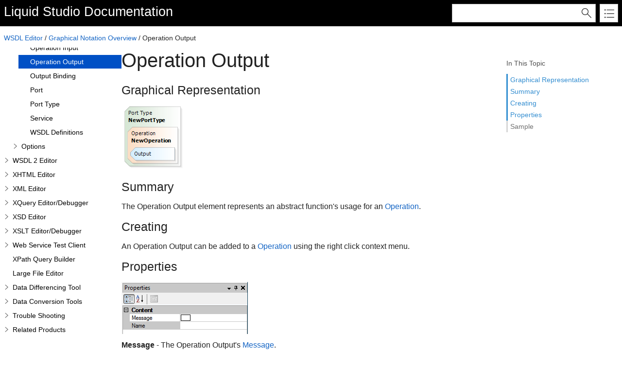

--- FILE ---
content_type: text/html
request_url: https://www.liquid-technologies.com/Reference/XmlStudio/WsdlEditorNotation_OperationOutput.html
body_size: 3505
content:
<!DOCTYPE html>
<html xmlns="http://www.w3.org/1999/xhtml">
<head>
    <META HTTP-EQUIV="Content-Type" CONTENT="text/html; charset=UTF-8">
    <meta http-equiv="X-UA-Compatible" value="IE=9" />
    <meta name="viewport" content="width=device-width,initial-scale=1.0">

    
    <title>Operation Output</title>
    <meta name="Title" content="Operation Output"/>
    
    <script src="template/packages/jquery/script/default/jquery.min.js" type="text/javascript" id="mshs_support_script"></script>
    <script src="template/packages/jquery-ui/script/default/jquery-ui.min.js" type="text/javascript"></script>
    <link rel="stylesheet" type="text/css" href="template/packages/jquery-ui/css/default/jquery-ui.min.css"></link>
    <script type="text/javascript">var Innovasys=(Innovasys||{});$.extend(true,Innovasys,{settings:{isHideBodyDuringLoadDisabled:true,dynamictoc:{isEnabled:true},inthistopic:{isSupported:true},dynamicstyles:{isDynamicWordWrapEnabled:true}}},{settings:{"dynamictoc":{"initialNodeId":"n1079","initialNodeContainer":"c0","isResizable":true},"inthistopic":{"isEnabled":true},"darkmode":{"isEnabled":true},"currentLocale":"-","isFrameless":true,"navigationKind":"inpage","versions":{"locale":{"currentId":"-"}}}});</script>
    <link rel="stylesheet" type="text/css" href="template/packages/light/css/dynamic-toc.css"></link>
    <meta name="Description" content="Graphical Representation

" />
    
    <link rel="stylesheet" type="text/css" href="template/packages/plugins-topics/css/default/jquery-plugins.css"></link>
    <link rel="stylesheet" type="text/css" href="template/packages/core-topics/css/topics.css"  data-mshv2-stylesheet="/template/packages/core-topics/topics.mshv2.css" data-mshv1-stylesheet="/template/packages/core-topics/topics.mshv1.css" data-responsive-mobile="template/packages/core-topics/topics.mobile.css" data-responsive-tablet="template/packages/core-topics/topics.tablet.css"></link>
    <script src="template/packages/plugins-topics/script/default/jquery-plugins.min.js" type="text/javascript"></script>
    <script src="template/packages/core-topics/script/topics.min.js" type="text/javascript"></script>
    
    <meta name="Microsoft.Help.Id" content="{9D3B1736-C4BB-49EB-8DAB-C1741216945F}"/>
    <meta name="Microsoft.Help.TocParent" content="{C0F12EED-7C4A-4778-AD52-397FD0294365}"/>
    <meta name="Microsoft.Help.TocOrder" content="10"/>
    <meta name="Microsoft.Help.F1" content=""/>
    <meta name="Microsoft.Help.ContentType" content="Concepts" />
    
    
    
    
    <link rel="stylesheet" type="text/css" href="liquidstyle.css"></link>
    <link rel="stylesheet" type="text/css" href="liquidCode.css"></link>
    <link rel="stylesheet" type="text/css" href="stylesheets/hs-boxes.css"></link>
    <link rel="stylesheet" type="text/css" href="stylesheets/TextStyles.css"></link>
    <style>.i-is-new .i-page-title-text::after, ul#i-dt-root li.i-is-new>a::after { content: "New" }
</style>
    
    
    
        <!-- Google tag (gtag.js) -->
    <script async src="https://www.googletagmanager.com/gtag/js?id=AW-1072410247"></script>
    <script>
        window.dataLayer = window.dataLayer || [];
        function gtag() { dataLayer.push(arguments); }
        gtag('js', new Date());

        gtag('config', 'AW-1072410247');
    </script>
    <meta charset="utf-8" />
    <meta name="viewport" content="width=device-width, initial-scale=1.0" />

    <meta name="color-scheme" content="dark light" />
    <link rel="canonical" href="https://www.liquid-technologies.com/Reference/XmlStudio/WsdlEditorNotation_OperationOutput.html" />
</head>

<body>
    <div id="i-before-header-content" class="i-before-header-content">
        
    </div>

    <div id="i-header-container">
        <div id="i-header-content" class="i-header-content i-content-width-container">
            
            <div class="i-project-title"><a style="color: white" href="https://www.liquid-technologies.com/xml-studio" target=_blank>Liquid Studio</a> Documentation</div>
            <div class="i-flex-spacer"></div>
            <div class="i-header-buttons-container">
                <div class="i-search-container">
                    <form action="websearch.html">
                    <input id="i-search" name="query" title="(Words can be combined using OR and AND)"/>
                    <input type="submit" id="i-search-button" value="" />
                    </form>
                </div>
                <a id="i-index-button" href="webindex.html"></a>
            </div>
        </div>
    </div>
    
    <div class="i-content-width-container"><div class="i-busy-overlay"></div></div>

    <div id="i-breadcrumbs-outer-container" class="i-content-width-container"><div class="i-breadcrumbs-container">
<a href="WSDL_Editor_Overview.html">WSDL Editor</a>
 / <a href="WsdlEditorNotation_Overview.html">Graphical Notation Overview</a>
 / Operation Output</div></div>

    

    <div id="i-actions-outer-container" class="i-content-width-container">
        <div id="i-actions-container">
            <div id="i-actions-content" class="i-fixed-to-top">
                <!-- Spacing --> <span class="i-toggle-all-sections i-function-link">
                <label class="i-collapse-all">Collapse All</label>
                <label class="i-expand-all" style="display: none;">Expand All</label>
            </span>
                <div class="i-in-this-topic-container">
                    <span class="i-action-group-heading">In This Topic</span>
                </div>
            </div>
        </div>
    </div>

    <div id="i-toc-outer-container" class="i-content-width-container">
        <div id="i-toc-container">
            <div id="i-toc-content" class="i-fixed-to-top">
                <div class="i-toc-content-scroll-container">
                    <div id="i-dynamic-toc-container"><ul id="i-dt-root"></ul></div>
                </div>
            </div>
        </div>
    </div>

    <div id="i-body-content-container" class="i-content-width-container">
        <div id="i-body-content" class="i-body-content">
            <div class="i-page-title"><div class="i-page-title-text">Operation Output</div></div>
            <div class="i-in-this-topic-container">
                <span class="i-action-group-heading">In This Topic</span>
            </div>
            <h1>Graphical Representation</h1>

<p><img border="0" alt="" src="images/WSDLGraphicalNotationGuide/OperationOutput.png" /></p>

<h1>Summary</h1>

<p>The&nbsp;Operation Output element represents an abstract function's usage for an <a href="WsdlEditorNotation_Operation.html">Operation</a>.</p>

<h1>Creating</h1>

<p>An Operation Output can be added to a <a href="WsdlEditorNotation_Operation.html">Operation</a>&nbsp;using the right click context menu.</p>

<h1>Properties</h1>

<p><img border="0" alt="" src="images/WSDLGraphicalNotationGuide/OperationOutput_Properties.png" /></p>

<p><strong>Message</strong> - The Operation Output's <a href="WsdlEditorNotation_Message.html">Message</a>.<br />
<strong>Name</strong> - The name of the Operation Output.<br />
&nbsp;</p>

<p></p>

<h1>Sample</h1>

<p>The WSDL code for a <a href="WsdlEditorNotation_PortType.html">Port Type</a> containing an <a href="WsdlEditorNotation_Operation.html">Operation</a> with an&nbsp;<a href="WsdlEditorNotation_OperationInput.html">Operation Input</a>, Operation Output and <a href="WsdlEditorNotation_OperationFault.html">Operation Fault</a>:</p>

<p><font color="blue" size="2" face="Courier New"><font color="blue" size="2" face="Courier New"><font color="blue" size="2" face="Courier New"><font color="blue" size="2" face="Courier New"><font color="blue" size="2" face="Courier New"><font color="blue" size="2" face="Courier New"><font color="blue" size="2" face="Courier New"><font color="blue" size="2" face="Courier New"><font color="blue" size="2" face="Courier New"><font color="blue" size="2" face="Courier New"><font color="blue" size="2" face="Courier New"><font color="blue" size="2" face="Courier New"><font color="blue" size="2" face="Courier New"><font color="blue" size="2" face="Courier New"><font color="blue" size="2" face="Courier New"><font color="blue" size="2" face="Courier New"><font color="blue" size="2" face="Courier New"><font color="blue" size="2" face="Courier New"><font color="blue" size="2" face="Courier New"><font color="blue" size="2" face="Courier New"><font color="blue" size="2" face="Courier New">&lt;</font></font></font><font color="maroon" size="2" face="Courier New"><font color="maroon" size="2" face="Courier New"><font color="maroon" size="2" face="Courier New">portType</font></font></font> <font color="red" size="2" face="Courier New"><font color="red" size="2" face="Courier New"><font color="red" size="2" face="Courier New">name</font></font></font><font color="blue" size="2" face="Courier New"><font color="blue" size="2" face="Courier New"><font color="blue" size="2" face="Courier New">="NewPortType"&gt;</font></font></font></font></font></font></font></font></font></font></font></font></font></font></font></font></font></font></font></font></font></p>

<p><font color="blue" size="2" face="Courier New"><font color="blue" size="2" face="Courier New"><font color="blue" size="2" face="Courier New"><font color="blue" size="2" face="Courier New"><font color="blue" size="2" face="Courier New"><font color="blue" size="2" face="Courier New"><font color="blue" size="2" face="Courier New"><font color="blue" size="2" face="Courier New"><font color="blue" size="2" face="Courier New"><font color="blue" size="2" face="Courier New"><font color="blue" size="2" face="Courier New"><font color="blue" size="2" face="Courier New"><font color="blue" size="2" face="Courier New"><font color="blue" size="2" face="Courier New"><font color="blue" size="2" face="Courier New"><font color="blue" size="2" face="Courier New"><font color="blue" size="2" face="Courier New"><font color="blue" size="2" face="Courier New"><font color="blue" size="2" face="Courier New"><font color="blue" size="2" face="Courier New"><font color="blue" size="2" face="Courier New">&nbsp;&nbsp;&nbsp; &lt;</font></font></font><font color="maroon" size="2" face="Courier New"><font color="maroon" size="2" face="Courier New"><font color="maroon" size="2" face="Courier New">operation</font></font></font> <font color="red" size="2" face="Courier New"><font color="red" size="2" face="Courier New"><font color="red" size="2" face="Courier New">name</font></font></font><font color="blue" size="2" face="Courier New"><font color="blue" size="2" face="Courier New"><font color="blue" size="2" face="Courier New">="NewOperation"&gt;</font></font></font></font></font></font></font></font></font></font></font></font></font></font></font></font></font></font></font></font></font></p>

<p><font color="blue" size="2" face="Courier New"><font color="blue" size="2" face="Courier New"><font color="blue" size="2" face="Courier New"><font color="blue" size="2" face="Courier New"><font color="blue" size="2" face="Courier New"><font color="blue" size="2" face="Courier New"><font color="blue" size="2" face="Courier New"><font color="blue" size="2" face="Courier New"><font color="blue" size="2" face="Courier New"><font color="blue" size="2" face="Courier New"><font color="blue" size="2" face="Courier New"><font color="blue" size="2" face="Courier New"><font color="blue" size="2" face="Courier New"><font color="blue" size="2" face="Courier New"><font color="blue" size="2" face="Courier New"><font color="blue" size="2" face="Courier New"><font color="blue" size="2" face="Courier New"><font color="blue" size="2" face="Courier New"><font color="blue" size="2" face="Courier New"><font color="blue" size="2" face="Courier New"><font color="blue" size="2" face="Courier New">&nbsp;&nbsp;&nbsp;&nbsp;&nbsp;&nbsp;&nbsp; &lt;</font></font></font><font color="maroon" size="2" face="Courier New"><font color="maroon" size="2" face="Courier New"><font color="maroon" size="2" face="Courier New">input</font></font></font> <font color="red" size="2" face="Courier New"><font color="red" size="2" face="Courier New"><font color="red" size="2" face="Courier New">message</font></font></font><font color="blue" size="2" face="Courier New"><font color="blue" size="2" face="Courier New"><font color="blue" size="2" face="Courier New">="tns:NewInputMessage"</font></font></font> <font color="blue" size="2" face="Courier New"><font color="blue" size="2" face="Courier New"><font color="blue" size="2" face="Courier New">/&gt;</font></font></font></font></font></font></font></font></font></font></font></font></font></font></font></font></font></font></font></font></font></p>

<p><font color="blue" size="2" face="Courier New"><font color="blue" size="2" face="Courier New"><font color="blue" size="2" face="Courier New"><font color="blue" size="2" face="Courier New"><font color="blue" size="2" face="Courier New"><font color="blue" size="2" face="Courier New"><font color="blue" size="2" face="Courier New"><font color="blue" size="2" face="Courier New"><font color="blue" size="2" face="Courier New"><font color="blue" size="2" face="Courier New"><font color="blue" size="2" face="Courier New"><font color="blue" size="2" face="Courier New"><font color="blue" size="2" face="Courier New"><font color="blue" size="2" face="Courier New"><font color="blue" size="2" face="Courier New"><font color="blue" size="2" face="Courier New"><font color="blue" size="2" face="Courier New"><font color="blue" size="2" face="Courier New"><font color="blue" size="2" face="Courier New"><font color="blue" size="2" face="Courier New"><font color="blue" size="2" face="Courier New">&nbsp;&nbsp;&nbsp; &nbsp;&nbsp;&nbsp; &lt;</font></font></font><font color="maroon" size="2" face="Courier New"><font color="maroon" size="2" face="Courier New"><font color="maroon" size="2" face="Courier New">output</font></font></font> <font color="red" size="2" face="Courier New"><font color="red" size="2" face="Courier New"><font color="red" size="2" face="Courier New">message</font></font></font><font color="blue" size="2" face="Courier New"><font color="blue" size="2" face="Courier New"><font color="blue" size="2" face="Courier New">="tns:NewOutputMessage"</font></font></font> <font color="blue" size="2" face="Courier New"><font color="blue" size="2" face="Courier New"><font color="blue" size="2" face="Courier New">/&gt;</font></font></font></font></font></font></font></font></font></font></font></font></font></font></font></font></font></font></font></font></font></p>

<p><font color="blue" size="2" face="Courier New"><font color="blue" size="2" face="Courier New"><font color="blue" size="2" face="Courier New"><font color="blue" size="2" face="Courier New"><font color="blue" size="2" face="Courier New"><font color="blue" size="2" face="Courier New"><font color="blue" size="2" face="Courier New"><font color="blue" size="2" face="Courier New"><font color="blue" size="2" face="Courier New"><font color="blue" size="2" face="Courier New"><font color="blue" size="2" face="Courier New"><font color="blue" size="2" face="Courier New"><font color="blue" size="2" face="Courier New"><font color="blue" size="2" face="Courier New"><font color="blue" size="2" face="Courier New"><font color="blue" size="2" face="Courier New"><font color="blue" size="2" face="Courier New"><font color="blue" size="2" face="Courier New"><font color="blue" size="2" face="Courier New"><font color="blue" size="2" face="Courier New"><font color="blue" size="2" face="Courier New">&nbsp;&nbsp;&nbsp; &nbsp;&nbsp;&nbsp; &lt;</font></font></font><font color="maroon" size="2" face="Courier New"><font color="maroon" size="2" face="Courier New"><font color="maroon" size="2" face="Courier New">fault</font></font></font> <font color="red" size="2" face="Courier New"><font color="red" size="2" face="Courier New"><font color="red" size="2" face="Courier New">message</font></font></font><font color="blue" size="2" face="Courier New"><font color="blue" size="2" face="Courier New"><font color="blue" size="2" face="Courier New">="tns:ErrorMessage"</font></font></font> <font color="blue" size="2" face="Courier New"><font color="blue" size="2" face="Courier New"><font color="blue" size="2" face="Courier New">/&gt;</font></font></font></font></font></font></font></font></font></font></font></font></font></font></font></font></font></font></font></font></font></p>

<p><font color="blue" size="2" face="Courier New"><font color="blue" size="2" face="Courier New"><font color="blue" size="2" face="Courier New"><font color="blue" size="2" face="Courier New"><font color="blue" size="2" face="Courier New"><font color="blue" size="2" face="Courier New"><font color="blue" size="2" face="Courier New"><font color="blue" size="2" face="Courier New"><font color="blue" size="2" face="Courier New"><font color="blue" size="2" face="Courier New"><font color="blue" size="2" face="Courier New"><font color="blue" size="2" face="Courier New"><font color="blue" size="2" face="Courier New"><font color="blue" size="2" face="Courier New"><font color="blue" size="2" face="Courier New"><font color="blue" size="2" face="Courier New"><font color="blue" size="2" face="Courier New"><font color="blue" size="2" face="Courier New"><font color="blue" size="2" face="Courier New"><font color="blue" size="2" face="Courier New"><font color="blue" size="2" face="Courier New">&nbsp;&nbsp;&nbsp; &lt;/</font></font></font><font color="maroon" size="2" face="Courier New"><font color="maroon" size="2" face="Courier New"><font color="maroon" size="2" face="Courier New">operation</font></font></font><font color="blue" size="2" face="Courier New"><font color="blue" size="2" face="Courier New"><font color="blue" size="2" face="Courier New">&gt;</font></font></font></font></font></font></font></font></font></font></font></font></font></font></font></font></font></font></font></font></font></p>

<p><font color="blue" size="2" face="Courier New"><font color="blue" size="2" face="Courier New"><font color="blue" size="2" face="Courier New"><font color="blue" size="2" face="Courier New"><font color="blue" size="2" face="Courier New"><font color="blue" size="2" face="Courier New"><font color="blue" size="2" face="Courier New"><font color="blue" size="2" face="Courier New"><font color="blue" size="2" face="Courier New"><font color="blue" size="2" face="Courier New"><font color="blue" size="2" face="Courier New"><font color="blue" size="2" face="Courier New"><font color="blue" size="2" face="Courier New"><font color="blue" size="2" face="Courier New"><font color="blue" size="2" face="Courier New"><font color="blue" size="2" face="Courier New"><font color="blue" size="2" face="Courier New"><font color="blue" size="2" face="Courier New"><font color="blue" size="2" face="Courier New"><font color="blue" size="2" face="Courier New"><font color="blue" size="2" face="Courier New">&lt;/</font></font></font><font color="maroon" size="2" face="Courier New"><font color="maroon" size="2" face="Courier New"><font color="maroon" size="2" face="Courier New">portType</font></font></font><font color="blue" size="2" face="Courier New"><font color="blue" size="2" face="Courier New"><font color="blue" size="2" face="Courier New">&gt;</font></font></font></font></font></font></font></font></font></font></font></font></font></font></font></font></font></font></font></font></font></p>

<p></p>

<p></p>

<p></p>

<p></p>

<p></p>

<p></p>

<p></p>&nbsp;

<p></p>
            <a name="seealsobookmark"></a>
            
            
            <div id="i-footer-content" class="i-footer-content">
                
<p>&nbsp;</p><p>&nbsp;</p><hr style="height: 1px" /><p>©2001-2025 Liquid Technologies Limited. All Rights Reserved. 
<P>&nbsp;</P><A href="https://www.liquid-technologies.com/xml-studio" target=_blank>Liquid Studio</A> | <A href="https://www.liquid-technologies.com/xml-data-binder" target=_blank>XML Data Binder</A> | <A href="https://www.liquid-technologies.com/data-mapper" target=_blank>Data Mapper</A> | <A href="https://www.liquid-technologies.com/xml-editor" target=_blank>XML Editor</A> | <A href="https://www.liquid-technologies.com/xml-schema-editor" target=_blank>XML Schema Editor</A> | <A href="https://www.liquid-technologies.com/wsdl-editor" target=_blank>WSDL Editor</A> | <A href="https://www.liquid-technologies.com/xpath-tools" target=_blank>XPath Viewer</A> | <A href="https://www.liquid-technologies.com/web-service-test-client" target=_blank>Web Service Tools</A> </p>
<a href="https://www.liquid-technologies.com/create-support-ticket" target="_blank">Send Feedback</a>
            </div>
        </div>
    </div>
        
    <script type="text/javascript">
        $(function () {
            var documentInstance = new Innovasys.Content.Document(document.body);
            documentInstance.load();
        });
    </script>
</body>
</html>


--- FILE ---
content_type: text/css
request_url: https://www.liquid-technologies.com/Reference/XmlStudio/liquidstyle.css
body_size: 2254
content:

/*
body{
	background:#212121 url(images/template/b-dr.gif) repeat-y center;
	text-align:center;
	font-family:Verdana, Arial, Helvetica, sans-serif;
	color:#7E7E7E;
}
*/


a {
	color:#666666;
	}
a:hover 
{
	color:#000000;
}


.liquidSmall
{
	font-family:Tahoma;
	font-size:10px;
	color:#7E7E7E;
}
a.liquidSmall 
{
	color:#7E7E7E;
}

.liquidLinks
{
	font-family:Tahoma;
	font-size:12px;
	color:#333333;
}
.liquidLinks a
{
	color:#333333;
	font-size:12px;
}
	
.liquidPageHeading
{
	font-family:Tahoma;
	font-size:24px;
	color:#333333;
}
a.liquidPageHeading 
{
	color:#333333;
}

.liquidHeading
{
	font-family:Tahoma;
	font-size:22px;
	color:#666666;
}
a.liquidHeading 
{
	color:#666666;
}

.liquidSubHeading
{
	font-family:Tahoma;
	font-size:18px;
	font-weight:bold;
	color:#555555;
}
a.liquidSubHeading 
{
	color:#555555;
}

.liquidSubSubHeading
{
	font-family:Tahoma;
	font-size:16px;
	font-weight:bold;
	color:#7E7E7E;
}
a.liquidSubSubHeading 
{
	color:#7E7E7E;
}

.liquidCode
{
	font-family:"Courier New", Courier, mono;
	font-size:11px;
	background-color:#FFFFCC;
	color:#000000;
	border-color:#666666;
	border:1 solid #666666;
	padding:2 5 2 5;  
}


.liquidTableBlue {
	text-align:left;
	vertical-align:top; 
	BORDER: darkslateblue 1px solid; 

	font-weight: normal; 
	FONT-SIZE: 0.9em; 
	margin-left: 4%; 
	WIDTH: 92%; 
	color: black; 
	MARGIN-RIGHT: 4%; 
	font-style: normal; 
	FONT-FAMILY: Verdana; 
	border-collapse: collapse; 
	BACKGROUND-COLOR: white;
}

TABLE.liquidTableBlue TH 
{
	BORDER: darkslateblue 1px solid; 
	background-color:darkslateblue;
	font_weight: bold;
	color:#FFFFFF;
	VERTICAL-ALIGN:top; 
}

TABLE.liquidTableBlue TD
{
	BORDER: darkslateblue 1px solid; 
	vertical-align:top;
}

.LiquidGreyBackground
{
	background-color:#999999;
	color:#FFFFFF;
}


.templateBackgroundGradTop { background:#777777 url(images/template/tall1-dr.gif) repeat-x top;}
.templateBackgroundGradBottom { background:url(images/template/tall2-dr.gif) repeat-x bottom; text-align:center;}
.templateHeaderBackground { background:url(images/template/fl.png) no-repeat  top;  height:300px;}
.templateMainArea { width:800px; margin:auto;}


/*

a:hover{text-decoration:none;}

img { border:0px;}

input { vertical-align:middle;}

.dt { display:table; width:100%;}

.dr { display:table-row; width:100%; height:100%;}

.dc { display:table-cell; text-align:left; vertical-align:top; width:100%; }



a {color:#0077BC;}

font { color:#66CCFF;}

b { color:#0076BB;}

ul { list-style:none;}

.ul1 li { background:url(images/a.gif) no-repeat left; padding-left:11px;}
.ul1 li a { color:#0076BB; line-height:18px; text-decoration:underline;}
.ul1 li a:hover { text-decoration:none;}





.sel1 { width:102px; border:1px #A5ACB2 solid; color:#000000;}

.cont .col1 { width:40px;}
.cont .col2 { width:684px; background:#505050;}
.cont .col2 .margin { margin:0px 5px 8px 5px;}
.cont .col3 { width:42px;}
*/
.template_m_l_dr { background:url(images/template/m-l-dr.gif) repeat-y right;}
.template_m_l_t { background:url(images/template/m-l-t.gif) no-repeat top right; height:100%;}
.template_m_l_b { background:url(images/template/m-l-b.gif) no-repeat bottom right; height:100%;}

.template_m_r_dr { background:url(images/template/m-r-dr.gif) repeat-y left;}
.template_m_r_t { background:url(images/template/m-r-t.gif) no-repeat top left; height:100%;}
.template_m_r_b { background:url(images/template/m-r-b.gif) no-repeat bottom left; height:100%;}
/*
.footer { height:56px; background:#000000; color:#535353;}
.footer a { color:#535353; text-decoration:none;}
.footer a:hover { text-decoration:underline;}
.footer .col1 { width:342px;}
.footer .col2 { width:342px; background:none; text-align:right;}
*/
/* White Box Styles */
.template_m1_l_t { background:url(images/template/m1-l-t.gif) no-repeat left top; background-color:#FFFFFF;}
.template_m1_l_b { background:url(images/template/m1-l-b.gif) no-repeat left bottom; background-color:#FFFFFF;}
.template_m1_r_t { background:url(images/template/m1-r-t.gif) no-repeat right top;background-color:#FFFFFF;}
.template_m1_r_b { background:url(images/template/m1-r-b.gif) no-repeat right bottom;background-color:#FFFFFF;}
.template_m1_bg { background-color:#FFFFFF;}
/*
.m1_margin { margin:16px 10px 15px 10px;}
*/
/* Grey Box Styles */
.template_m2_l_t { background:url(images/template/m2-l-t.gif) no-repeat left top #B2B2B2;}
.template_m2_l_b { background:url(images/template/m2-l-b.gif) no-repeat left bottom #B2B2B2;}
.template_m2_r_t { background:url(images/template/m2-r-t.gif) no-repeat right top #B2B2B2;}
.template_m2_r_b { background:url(images/template/m2-r-b.gif) no-repeat right bottom #B2B2B2;}
.template_m2_bg { background-color:#A8A8A8;}
/*
.m2 { color:#343434; line-height:12px;}

.cont .m2 .margin { margin:28px 13px 25px 11px;}

.m2 a { color:#0077BC; text-decoration:none;}
.m2 a:hover { text-decoration:underline;}
.m2 font { color:#4B4B4B; font-size:15px; line-height:15px; font-weight:bold;}
.m2 b { color:#0077BC; font-size:12px;}
*/
.template_m3_l_t { background:url(images/template/m3-l-t.gif) no-repeat left top #C6C6C6;}
.template_m3_l_b { background:url(images/template/m3-l-b.gif) no-repeat left bottom;}
.template_m3_r_t { background:url(images/template/m3-r-t.gif) no-repeat right top;}
.template_m3_r_b { background:url(images/template/m3-r-b.gif) no-repeat right bottom;}
/*
.cont .m3 { color:#343434;}
.cont .m3 .margin { margin:27px 10px 20px 13px;}
.cont .m3 font { color:#4F4F4F; font-size:15px; line-height:15px; font-weight:bold;}
.cont .m3 b { color:#0076BB;}

.h_text { color:#0074B6; font-size:15px; line-height:15px; font-weight:bold;}

.h1_text { color:#5A5A5A; font-size:15px; line-height:15px; font-weight:bold;}

.h_l { background:url(images/h-l.gif) repeat-x; height:1px;}

.link1 { background:url(images/a1.gif) no-repeat right; padding-right:10px; color:#0077BC; font-size:10px; text-decoration:none;}
.link1:hover { text-decoration:underline;}

.table1 { font-size:10px; color:#949494;}
.table1 a { color:#0077BC; font-size:10px; text-decoration:none;}
.table1 a:hover { text-decoration:underline;}
.table1 font a { color:#0077BC; font-size:12px; font-weight:bold; text-decoration:underline;}
.table1 font a:hover { text-decoration:none;}

.prod_links font { color:#0076BB;}
.prod_links font a {color:#0076BB;}
.prod_links font a:hover { font-weight:bold;}

.form1 {height:23px; margin-top:1px;}
.form1 input {width:127px; height:20px; border-color:#A5ACB2; border-width:1px; background-color:#ffffff; border-style:solid; padding-left:5px}

.main1_text { line-height:18px;}
.main1_text .h_text { font-size:12px;}

.link_read { color:#0077BC; text-decoration:none;}
.link_read:hover { text-decoration:underline;}

.form {height:23px; margin-top:0px; margin-bottom:1px;}
.form input {width:179px; height:20px; border-color:#A5ACB2; border-width:1px; background-color:#ffffff; border-style:solid; padding-left:5px}

textarea {width:180px; height:134px; border-color:#A5ACB2; border-width:1px; background-color:#ffffff; border-style:solid; padding-left:5px; overflow:hidden;}
*/
.template_w1_l_t { background:url(images/template/w1-l-t.gif) no-repeat left top; background-color:#B2B2B2;}
.template_w1_l_b { background:url(images/template/w1-l-b.gif) no-repeat left bottom; background-color:#B2B2B2;}
.template_w1_r_t { background:url(images/template/w1-r-t.gif) no-repeat right top;background-color:#B2B2B2;}
.template_w1_r_b { background:url(images/template/w1-r-b.gif) no-repeat right bottom;background-color:#B2B2B2;}
.template_w1_bg { background-color:#B2B2B2; }



.NewStyle
{
    background-color: #FBA3A3;
}
.NewStyle
{
    background-color: #FBA3A3;
}
.NewStyle
{
    background-color: #FBA3A3;
}
.NewStyle
{
    background-color: #FBA3A3;
}
.NewStyle
{
    background-color: #FBA3A3;
}

/* JSON Schema Editor

To style the floating table giving details of which version the feature is supported in */
.json-schema-supported-in-table {
    float: right;
    width:200px !important;
    margin-right:20px;
    font-weight: bold;
    color: #555;
	background-color: #f8f8f8;
	padding:0px;
	border-collapse: collapse;
}
.json-schema-supported-in-table table, 
.json-schema-supported-in-table tr, 
.json-schema-supported-in-table td {
    border: 2px #aaa solid !important;
    text-align: center;
	padding:0px;
}

--- FILE ---
content_type: text/css
request_url: https://www.liquid-technologies.com/Reference/XmlStudio/liquidCode.css
body_size: 227
content:
/* CSS Document */

.webcpp a:link    {color:#00b800}
.webcpp a:visited {color:#666666}
.webcpp a:active  {color:#224fff}
.webcpp a:hover   {color:#a900a9}

.webcpp pre
{
color: #000000
font-family:"Courier New", Courier, mono;
font-size:11px;
}

.webcpp font
{
font-size:100%
font-family:"Courier New", Courier, mono;
font-size:11px;
}

.webcpp .symbols
{
color: #0077dd
font-family:"Courier New", Courier, mono;
font-size:11px;
}

.webcpp .preproc
{
color: #a900a9
font-family:"Courier New", Courier, mono;
font-size:11px;
}

.webcpp .integer
{
color: #ff0032
font-family:"Courier New", Courier, mono;
font-size:11px;
}

.webcpp .floatpt
{
color: #ff23a6
font-family:"Courier New", Courier, mono;
font-size:11px;
}

.webcpp .dblquot
{
color: #00b800
font-family:"Courier New", Courier, mono;
font-size:11px;
}

.webcpp .sinquot
{
color: #00b86b
font-family:"Courier New", Courier, mono;
font-size:11px;
}

.webcpp .keyword
{
color: #224fff;
font-weight: bold
font-family:"Courier New", Courier, mono;
font-size:11px;
}

.webcpp .keytype
{
color: #ff9933;
font-weight: bold
font-family:"Courier New", Courier, mono;
font-size:11px;
}

.webcpp .comment
{
color: #666666;
font-style: italic
font-family:"Courier New", Courier, mono;
font-size:11px;
}

--- FILE ---
content_type: application/javascript
request_url: https://www.liquid-technologies.com/Reference/XmlStudio/_toc/c0.js
body_size: 11933
content:
(function () { Innovasys.DynamicToc.injectNodeInfo("n3", "c0", [
{"id":"n4","t":"Copyright and Trademark Information","u":"Copyright.html"},
])})();
(function () { Innovasys.DynamicToc.injectNodeInfo("n8", "c0", [
{"id":"n9","t":"XSD Tutorial - Part 1 - Elements and Attributes","u":"XSD Tutorial - Part 1 - Elements and Attributes.html"},
{"id":"n11","t":"XSD Tutorial - Part 2 - Conventions & Recommendations","u":"XSD Tutorial - Part 2 - Conventions  Recommendations.html"},
{"id":"n13","t":"XSD Tutorial - Part 3 - Extending Existing Types","u":"XSD Tutorial - Part 3 - Extending Existing Types.html"},
{"id":"n15","t":"XSD Tutorial - Part 4 - Namespaces","u":"XSD Tutorial - Part 4 - Namespaces.html"},
{"id":"n17","t":"XSD Tutorial - Part 5 - Other Useful Bits ","u":"XSD Tutorial - Part 5 - Other Useful Bits.html"},
])})();
(function () { Innovasys.DynamicToc.injectNodeInfo("n20", "c0", [
{"id":"n21","t":"Creating Your First Schema Using Liquid XML Studio","u":"FirstSchema.html"},
{"id":"n23","t":"Creating Your First Schema Using Visual Studio Extension","u":"VS_FirstSchema.html"},
])})();
(function () { Innovasys.DynamicToc.injectNodeInfo("n26", "c0", [
{"id":"n27","t":"Getting Started","u":"DataMapper_Getting_Started.html"},
])})();
(function () { Innovasys.DynamicToc.injectNodeInfo("n7", "c0", [
{"id":"n8","t":"W3C XSD Schema Tutorial ","cc":"c0"},
{"id":"n20","t":"Liquid Studio Tutorials","cc":"c0"},
{"id":"n26","t":"Liquid Data Mapper","cc":"c0"},
])})();
(function () { Innovasys.DynamicToc.injectNodeInfo("n32", "c0", [
{"id":"n33","t":"Window Layout","u":"Window Layout.html"},
{"id":"n35","t":"Breakpoints ToolWindow","u":"Debugger_Breakpoints_ToolWindow.html"},
{"id":"n37","t":"Call Stack Window","u":"Debugger_Call_Stack_Window.html"},
{"id":"n39","t":"Database Explorer Window","u":"Database_Explorer_Window.html"},
{"id":"n41","t":"Documentation Window","u":"Documentation_Window.html"},
{"id":"n43","t":"Error Window","u":"Error_Window.html"},
{"id":"n45","t":"Find Results Window","u":"Find_Results_Window.html"},
{"id":"n47","t":"Local Variables Window","u":"Debugger_Local_Variables_Window.html"},
{"id":"n49","t":"Navigation Panel","u":"Navigation Pannel.html"},
{"id":"n51","t":"Output Window","u":"Output_Window.html"},
{"id":"n53","t":"Project Window","u":"Project_Window.html"},
{"id":"n55","t":"Properties Window","u":"Properties_Window.html"},
{"id":"n57","t":"Watch Window","u":"Debugger_Watch_Window.html"},
{"id":"n59","t":"XPath Query Builder Window","u":"XPath_Query_Builder_Window.html"},
])})();
(function () { Innovasys.DynamicToc.injectNodeInfo("n62", "c0", [
{"id":"n63","t":"File Menu","u":"File Menu.html"},
{"id":"n65","t":"Edit Menu","u":"Edit_Menu.html"},
{"id":"n67","t":"View Menu","u":"View Menu.html"},
{"id":"n69","t":"Tools Menu","u":"Tools Menu.html"},
])})();
(function () { Innovasys.DynamicToc.injectNodeInfo("n80", "c0", [
{"id":"n81","t":"Rules","u":"Enviroment_Caching_Rules_Options.html"},
])})();
(function () { Innovasys.DynamicToc.injectNodeInfo("n73", "c0", [
{"id":"n74","t":"General","u":"Enviroment_General_Options.html"},
{"id":"n76","t":"Performance","u":"Enviroment_Performance.html"},
{"id":"n78","t":"Debugger","u":"Enviroment_Debugger.html"},
{"id":"n80","t":"Caching","u":"Enviroment_Caching_Options.html","cc":"c0"},
{"id":"n84","t":"XML","u":"Enviroment_XML.html"},
{"id":"n86","t":"Internet","u":"Enviroment_Internet_Options.html"},
{"id":"n88","t":"Tip of the Day","u":"Enviroment_Tips_Options.html"},
{"id":"n90","t":"Message Box","u":"Enviroment_MessageBox_Options.html"},
{"id":"n92","t":"File Associations","u":"Enviroment_File_Associations_Options.html"},
{"id":"n94","t":"Documentation","u":"Enviroment_DocumentationEditor_Options.html"},
{"id":"n96","t":"XML Catalog","u":"Enviroment_XmlCatalog_Options.html"},
{"id":"n98","t":"Spell Checking","u":"Enviroment_Spelling.html"},
])})();
(function () { Innovasys.DynamicToc.injectNodeInfo("n111", "c0", [
{"id":"n112","t":"Graphical Editor","u":"Editor_JSON_GraphicalEditor_Options.html"},
{"id":"n114","t":"Fill Colors","u":"Editor_JSON_GraphicalEditor_FillColors_Options.html"},
])})();
(function () { Innovasys.DynamicToc.injectNodeInfo("n108", "c0", [
{"id":"n109","t":"Code Editor","u":"Editor_JSON_CodeEditor_Options.html"},
{"id":"n111","t":"Graphical Editor","cc":"c0"},
])})();
(function () { Innovasys.DynamicToc.injectNodeInfo("n120", "c0", [
{"id":"n121","t":"Code Editor","u":"Editor_WSDL_CodeEditor_Options.html"},
{"id":"n123","t":"Graphical Editor","u":"Editor_WSDL_GraphicalEditor_Options.html"},
])})();
(function () { Innovasys.DynamicToc.injectNodeInfo("n126", "c0", [
{"id":"n127","t":"Code Editor","u":"Editor_WSDL2_CodeEditor_Options.html"},
{"id":"n129","t":"Graphical Editor","u":"Editor_WSDL2_GraphicalEditor_Options.html"},
])})();
(function () { Innovasys.DynamicToc.injectNodeInfo("n134", "c0", [
{"id":"n135","t":"Code Editor","u":"Editor_XQuery_CodeEditor_Options.html"},
])})();
(function () { Innovasys.DynamicToc.injectNodeInfo("n138", "c0", [
{"id":"n139","t":"Code Editor","u":"Editor_XML_CodeEditor_Options.html"},
{"id":"n141","t":"Intellisense ","u":"Editor_XML_Intellisense_Options.html"},
])})();
(function () { Innovasys.DynamicToc.injectNodeInfo("n147", "c0", [
{"id":"n148","t":"Graphical Editor","u":"Editor_XSD_GraphicalEditor_Options.html"},
{"id":"n150","t":"Fill Colors","u":"Editor_XSD_GraphicalEditor_FillColors_Options.html"},
])})();
(function () { Innovasys.DynamicToc.injectNodeInfo("n144", "c0", [
{"id":"n145","t":"Code Editor","u":"Editor_XSD_CodeEditor_Options.html"},
{"id":"n147","t":"Graphical Editor","cc":"c0"},
])})();
(function () { Innovasys.DynamicToc.injectNodeInfo("n101", "c0", [
{"id":"n102","t":"Default Settings","u":"Editor_Default_Options.html"},
{"id":"n104","t":"CSS","u":"Editor_CSS_Options.html"},
{"id":"n106","t":"DTD ","u":"Editor_DTD_Options.html"},
{"id":"n108","t":"JSON","cc":"c0"},
{"id":"n118","t":"Text","u":"Editor_Text_Options.html"},
{"id":"n120","t":"WSDL","cc":"c0"},
{"id":"n126","t":"WSDL 2","cc":"c0"},
{"id":"n132","t":"xHTML","u":"Editor_XHTML_Options.html"},
{"id":"n134","t":"XQuery","cc":"c0"},
{"id":"n138","t":"XML","cc":"c0"},
{"id":"n144","t":"XML Schema (XSD)","cc":"c0"},
{"id":"n154","t":"XSLT ","u":"Editor_XSLT_Options.html"},
])})();
(function () { Innovasys.DynamicToc.injectNodeInfo("n157", "c0", [
{"id":"n158","t":"Plug-in Selection","u":"SourceControl_Options.html"},
{"id":"n160","t":"Source Control SVN Options ","u":"Source_Control_SVN_Options.html"},
{"id":"n162","t":"Source Control VSS Options ","u":"Source_Control_VSS_Options.html"},
])})();
(function () { Innovasys.DynamicToc.injectNodeInfo("n72", "c0", [
{"id":"n73","t":"Environment","cc":"c0"},
{"id":"n101","t":"Editors","cc":"c0"},
{"id":"n157","t":"Source Control","u":"SourceControl_Options.html","cc":"c0"},
])})();
(function () { Innovasys.DynamicToc.injectNodeInfo("n172", "c0", [
{"id":"n173","t":"Window Layout","u":"Window_Layout_Visual_Studio.html"},
{"id":"n175","t":"Associating a schema with an XML Document in Visual Studio","u":"Associating_a_schema_with_an_XML_Document_VS.html"},
])})();
(function () { Innovasys.DynamicToc.injectNodeInfo("n197", "c0", [
{"id":"n198","t":"External Tool Editor","u":"External_Tool_Editor.html"},
])})();
(function () { Innovasys.DynamicToc.injectNodeInfo("n180", "c0", [
{"id":"n181","t":"Tip of the Day Dialog","u":"Tip_of_the_Day_Dialog.html"},
{"id":"n183","t":"Save Files Dialog","u":"Save_Files_Dialog.html"},
{"id":"n185","t":"New Project Dialog","u":"New_Project_Dialog.html"},
{"id":"n187","t":"Find and Replace","u":"Find_and_Replace.html"},
{"id":"n189","t":"Goto Line Dialog","u":"Goto_Dialog.html"},
{"id":"n191","t":"Feedback Dialog","u":"Feedback_Dialog.html"},
{"id":"n193","t":"Command Line Interface","u":"Command_Line_Interface.html"},
{"id":"n195","t":"Critical Error Dialog","u":"SmartAssembly_Critical_Error_Dialog.html"},
{"id":"n197","t":"External Tools","u":"External_Tools.html","cc":"c0"},
{"id":"n201","t":"Editing Menus and Toolbars","u":"Editing_Menus_and_Toolbars.html"},
])})();
(function () { Innovasys.DynamicToc.injectNodeInfo("n31", "c0", [
{"id":"n32","t":"Tool Windows","cc":"c0"},
{"id":"n62","t":"Menus","cc":"c0"},
{"id":"n72","t":"Options","cc":"c0"},
{"id":"n166","t":"Keyboard Shortcuts","u":"Keyboard Shortcuts.html"},
{"id":"n168","t":"Keyboard Shortcuts By Category","u":"Keyboard Shortcuts By Catagory.html"},
{"id":"n170","t":"Keyboard Macros","u":"Keyboard Macros.html"},
{"id":"n172","t":"Visual Studio Extension","u":"Visual_Studio_Plugin.html","cc":"c0"},
{"id":"n178","t":"Command Line Interface","u":"Command_Line_Interface.html"},
{"id":"n180","t":"System Dialogs","cc":"c0"},
])})();
(function () { Innovasys.DynamicToc.injectNodeInfo("n210", "c0", [
{"id":"n211","t":"Plug-in Selection","u":"SourceControl_Options.html"},
])})();
(function () { Innovasys.DynamicToc.injectNodeInfo("n205", "c0", [
{"id":"n206","t":"Projects Overview","u":"Projects_Overview.html"},
{"id":"n208","t":"Source Control Integration","u":"Source_Control_Integration.html"},
{"id":"n210","t":"Options","cc":"c0"},
])})();
(function () { Innovasys.DynamicToc.injectNodeInfo("n215", "c0", [
{"id":"n216","t":"Debugger Toolbar","u":"Debugger_Toolbar.html"},
{"id":"n218","t":"Local Variables Window","u":"Debugger_Local_Variables_Window.html"},
{"id":"n220","t":"Watch Window","u":"Debugger_Watch_Window.html"},
{"id":"n222","t":"Breakpoints ToolWindow","u":"Debugger_Breakpoints_ToolWindow.html"},
{"id":"n224","t":"Call Stack Window","u":"Debugger_Call_Stack_Window.html"},
{"id":"n226","t":"Options Window","u":"Debugger_Options_Window.html"},
])})();
(function () { Innovasys.DynamicToc.injectNodeInfo("n258", "c0", [
{"id":"n259","t":"DataMapper Debugger Options C#","u":"DataMapper_ConfigureDebugger_Options_CS.html"},
])})();
(function () { Innovasys.DynamicToc.injectNodeInfo("n266", "c0", [
{"id":"n267","t":"Database Source","u":"DataMapper_Component_DataBaseSource.html"},
{"id":"n269","t":"Database Target","u":"DataMapper_Component_DataBaseTarget.html"},
])})();
(function () { Innovasys.DynamicToc.injectNodeInfo("n272", "c0", [
{"id":"n273","t":"EDI Target","u":"DataMapper_Component_EdiTarget.html"},
{"id":"n275","t":"EDI Source","u":"DataMapper_Component_EdiSource.html"},
])})();
(function () { Innovasys.DynamicToc.injectNodeInfo("n278", "c0", [
{"id":"n279","t":"JSON Target","u":"DataMapper_Component_JsonTarget.html"},
{"id":"n281","t":"JSON Source","u":"DataMapper_Component_JsonSource.html"},
])})();
(function () { Innovasys.DynamicToc.injectNodeInfo("n284", "c0", [
{"id":"n285","t":"Text File Source","u":"DataMapper_Component_TextFileSource.html"},
{"id":"n287","t":"Text File Target","u":"DataMapper_Component_TextFileTarget.html"},
])})();
(function () { Innovasys.DynamicToc.injectNodeInfo("n290", "c0", [
{"id":"n291","t":"Xml Source File","u":"DataMapper_Component_XMLSource.html"},
{"id":"n293","t":"Xml Target File","u":"DataMapper_Component_XMLTarget.html"},
])})();
(function () { Innovasys.DynamicToc.injectNodeInfo("n296", "c0", [
{"id":"n297","t":"Web Service","u":"DataMapper_Component_WebService.html"},
])})();
(function () { Innovasys.DynamicToc.injectNodeInfo("n300", "c0", [
{"id":"n301","t":"Constant","u":"DataMapper_Component_Constant.html"},
{"id":"n303","t":"InputParameter","u":"DataMapper_Component_InputParameter.html"},
])})();
(function () { Innovasys.DynamicToc.injectNodeInfo("n306", "c0", [
{"id":"n307","t":"Average","u":"DataMapper_Component_Average.html"},
{"id":"n309","t":"Count","u":"DataMapper_Component_Count.html"},
{"id":"n311","t":"Max","u":"DataMapper_Component_Max.html"},
{"id":"n313","t":"Min","u":"DataMapper_Component_Min.html"},
{"id":"n315","t":"Sum","u":"DataMapper_Component_Sum.html"},
])})();
(function () { Innovasys.DynamicToc.injectNodeInfo("n318", "c0", [
{"id":"n319","t":"Equals","u":"DataMapper_Component_Equals.html"},
{"id":"n321","t":"GreaterThan","u":"DataMapper_Component_GreaterThan.html"},
{"id":"n323","t":"GreaterThanOrEqual","u":"DataMapper_Component_GreaterThanOrEqual.html"},
{"id":"n325","t":"LessThan","u":"DataMapper_Component_LessThan.html"},
{"id":"n327","t":"LessThanOrEqual","u":"DataMapper_Component_LessThanOrEqual.html"},
{"id":"n329","t":"NotEqual","u":"DataMapper_Component_NotEqual.html"},
])})();
(function () { Innovasys.DynamicToc.injectNodeInfo("n332", "c0", [
{"id":"n333","t":"CreateDate","u":"DataMapper_Component_CreateDate.html"},
{"id":"n335","t":"CreateDateTime","u":"DataMapper_Component_CreateDateTime.html"},
{"id":"n337","t":"CreateTime","u":"DataMapper_Component_CreateTime.html"},
{"id":"n339","t":"DateAdd","u":"DataMapper_Component_DateAdd.html"},
{"id":"n341","t":"Day","u":"DataMapper_Component_Day.html"},
{"id":"n343","t":"Hour","u":"DataMapper_Component_Hour.html"},
{"id":"n345","t":"Millisecond","u":"DataMapper_Component_Millisecond.html"},
{"id":"n347","t":"Minute","u":"DataMapper_Component_Minute.html"},
{"id":"n349","t":"Month","u":"DataMapper_Component_Month.html"},
{"id":"n351","t":"Now","u":"DataMapper_Component_Now.html"},
{"id":"n353","t":"Second","u":"DataMapper_Component_Second.html"},
{"id":"n355","t":"Today","u":"DataMapper_Component_Today.html"},
{"id":"n357","t":"Year","u":"DataMapper_Component_Year.html"},
])})();
(function () { Innovasys.DynamicToc.injectNodeInfo("n360", "c0", [
{"id":"n361","t":"CombinePath","u":"DataMapper_Component_CombinePath.html"},
{"id":"n363","t":"GetDirectoryName","u":"DataMapper_Component_GetDirectoryName.html"},
{"id":"n365","t":"GetExtension","u":"DataMapper_Component_GetExtension.html"},
{"id":"n367","t":"GetFileName","u":"DataMapper_Component_GetFileName.html"},
{"id":"n369","t":"List Files","u":"DataMapper_Component_ListFiles.html"},
{"id":"n371","t":"ReadFile","u":"DataMapper_Component_ReadFile.html"},
{"id":"n373","t":"ResolvePath","u":"DataMapper_Component_ResolvePath.html"},
{"id":"n375","t":"WriteFile","u":"DataMapper_Component_WriteFile.html"},
])})();
(function () { Innovasys.DynamicToc.injectNodeInfo("n378", "c0", [
{"id":"n379","t":"And","u":"DataMapper_Component_And.html"},
{"id":"n381","t":"False","u":"DataMapper_Component_False.html"},
{"id":"n383","t":"Not","u":"DataMapper_Component_Not.html"},
{"id":"n385","t":"Or","u":"DataMapper_Component_Or.html"},
{"id":"n387","t":"True","u":"DataMapper_Component_True.html"},
])})();
(function () { Innovasys.DynamicToc.injectNodeInfo("n390", "c0", [
{"id":"n391","t":"Abs","u":"DataMapper_Component_Abs.html"},
{"id":"n393","t":"Add","u":"DataMapper_Component_Add.html"},
{"id":"n395","t":"Divide","u":"DataMapper_Component_Divide.html"},
{"id":"n397","t":"IsEven","u":"DataMapper_Component_IsEven.html"},
{"id":"n399","t":"IsOdd","u":"DataMapper_Component_IsOdd.html"},
{"id":"n401","t":"MinValue","u":"DataMapper_Component_MinValue.html"},
{"id":"n403","t":"MaxValue","u":"DataMapper_Component_MaxValue.html"},
{"id":"n405","t":"Modulus","u":"DataMapper_Component_Modulus.html"},
{"id":"n407","t":"Multiply","u":"DataMapper_Component_Multiply.html"},
{"id":"n409","t":"Subtract","u":"DataMapper_Component_Subtract.html"},
])})();
(function () { Innovasys.DynamicToc.injectNodeInfo("n412", "c0", [
{"id":"n413","t":"Annotation","u":"DataMapper_Component_Annotation.html"},
{"id":"n415","t":"If","u":"DataMapper_Component_If.html"},
{"id":"n417","t":"Join","u":"DataMapper_Component_Join.html"},
{"id":"n419","t":"Lookup","u":"DataMapper_Component_Lookup.html"},
{"id":"n421","t":"NewGuid","u":"DataMapper_Component_NewGuid.html"},
])})();
(function () { Innovasys.DynamicToc.injectNodeInfo("n424", "c0", [
{"id":"n425","t":"Base64 Decode","u":"DataMapper_Component_Base64Decode.html"},
{"id":"n427","t":"Base64 Encode","u":"DataMapper_Component_Base64Encode.html"},
{"id":"n429","t":"CharToCode","u":"DataMapper_Component_CharToCode.html"},
{"id":"n431","t":"CodeToChar","u":"DataMapper_Component_CodeToChar.html"},
{"id":"n433","t":"Concat","u":"DataMapper_Component_Concat.html"},
{"id":"n435","t":"EmptyToNull","u":"DataMapper_Component_EmptyToNull.html"},
{"id":"n437","t":"Hex Decode","u":"DataMapper_Component_HexDecode.html"},
{"id":"n439","t":"Hex Encode","u":"DataMapper_Component_HexEncode.html"},
{"id":"n441","t":"IndexOf","u":"DataMapper_Component_IndexOf.html"},
{"id":"n443","t":"Join String","u":"DataMapper_Component_JoinString.html"},
{"id":"n445","t":"Left","u":"DataMapper_Component_Left.html"},
{"id":"n447","t":"Length","u":"DataMapper_Component_Length.html"},
{"id":"n449","t":"Lower","u":"DataMapper_Component_Lower.html"},
{"id":"n451","t":"Replace","u":"DataMapper_Component_Replace.html"},
{"id":"n453","t":"Right","u":"DataMapper_Component_Right.html"},
{"id":"n455","t":"SplitString","u":"DataMapper_Component_SplitString.html"},
{"id":"n457","t":"SubString","u":"DataMapper_Component_SubString.html"},
{"id":"n459","t":"Text Decode","u":"DataMapper_Component_TextDecode.html"},
{"id":"n461","t":"Text Encode","u":"DataMapper_Component_TextEncode.html"},
{"id":"n463","t":"Trim","u":"DataMapper_Component_Trim.html"},
{"id":"n465","t":"TrimEnd","u":"DataMapper_Component_TrimEnd.html"},
{"id":"n467","t":"TrimStart","u":"DataMapper_Component_TrimStart.html"},
{"id":"n469","t":"Upper","u":"DataMapper_Component_Upper.html"},
])})();
(function () { Innovasys.DynamicToc.injectNodeInfo("n472", "c0", [
{"id":"n473","t":"Combine","u":"DataMapper_Component_Combine.html"},
{"id":"n475","t":"Combine Nodes","u":"DataMapper_Component_CombineNodes.html"},
{"id":"n477","t":"Distinct","u":"DataMapper_Component_Distinct.html"},
{"id":"n479","t":"Filter","u":"DataMapper_Component_Filter.html"},
{"id":"n481","t":"First","u":"DataMapper_Component_First.html"},
{"id":"n483","t":"GetAt","u":"DataMapper_Component_GetAt.html"},
{"id":"n485","t":"GroupBy","u":"DataMapper_Component_GroupBy.html"},
{"id":"n487","t":"Last","u":"DataMapper_Component_Last.html"},
{"id":"n489","t":"Position","u":"DataMapper_Component_Position.html"},
{"id":"n491","t":"Sort","u":"DataMapper_Component_Sort.html"},
{"id":"n493","t":"Top","u":"DataMapper_Component_Top.html"},
])})();
(function () { Innovasys.DynamicToc.injectNodeInfo("n496", "c0", [
{"id":"n497","t":"Cast","u":"DataMapper_Component_Cast.html"},
{"id":"n499","t":"DefaultIfNull","u":"DataMapper_Component_DefaultIfNull.html"},
{"id":"n501","t":"IsNull","u":"DataMapper_Component_IsNull.html"},
{"id":"n503","t":"NodeName","u":"DataMapper_Component_NodeName.html"},
{"id":"n505","t":"NodeType","u":"DataMapper_Component_Type.html"},
])})();
(function () { Innovasys.DynamicToc.injectNodeInfo("n265", "c0", [
{"id":"n266","t":"Database","cc":"c0"},
{"id":"n272","t":"EDI","cc":"c0"},
{"id":"n278","t":"JSON","cc":"c0"},
{"id":"n284","t":"Text","cc":"c0"},
{"id":"n290","t":"XML","cc":"c0"},
{"id":"n296","t":"Web Service","cc":"c0"},
{"id":"n300","t":"Values","cc":"c0"},
{"id":"n306","t":"Aggregate","cc":"c0"},
{"id":"n318","t":"Comparator","cc":"c0"},
{"id":"n332","t":"Date Time","cc":"c0"},
{"id":"n360","t":"File","cc":"c0"},
{"id":"n378","t":"Logic","cc":"c0"},
{"id":"n390","t":"Maths","cc":"c0"},
{"id":"n412","t":"Misc ","cc":"c0"},
{"id":"n424","t":"String","cc":"c0"},
{"id":"n472","t":"Set","cc":"c0"},
{"id":"n496","t":"Type","cc":"c0"},
])})();
(function () { Innovasys.DynamicToc.injectNodeInfo("n264", "c0", [
{"id":"n265","t":"By Category","cc":"c0"},
{"id":"n509","t":"Abs","u":"DataMapper_Component_Abs.html"},
{"id":"n511","t":"Add","u":"DataMapper_Component_Add.html"},
{"id":"n513","t":"And","u":"DataMapper_Component_And.html"},
{"id":"n515","t":"Annotation","u":"DataMapper_Component_Annotation.html"},
{"id":"n517","t":"Average","u":"DataMapper_Component_Average.html"},
{"id":"n519","t":"Base64 Decode","u":"DataMapper_Component_Base64Decode.html"},
{"id":"n521","t":"Base64 Encode","u":"DataMapper_Component_Base64Encode.html"},
{"id":"n523","t":"Cast","u":"DataMapper_Component_Cast.html"},
{"id":"n525","t":"CharToCode","u":"DataMapper_Component_CharToCode.html"},
{"id":"n527","t":"CodeToChar","u":"DataMapper_Component_CodeToChar.html"},
{"id":"n529","t":"Concat","u":"DataMapper_Component_Concat.html"},
{"id":"n531","t":"Constant","u":"DataMapper_Component_Constant.html"},
{"id":"n533","t":"Combine","u":"DataMapper_Component_Combine.html"},
{"id":"n535","t":"Combine Nodes","u":"DataMapper_Component_CombineNodes.html"},
{"id":"n537","t":"CombinePath","u":"DataMapper_Component_CombinePath.html"},
{"id":"n539","t":"Count","u":"DataMapper_Component_Count.html"},
{"id":"n541","t":"CreateDate","u":"DataMapper_Component_CreateDate.html"},
{"id":"n543","t":"CreateDateTime","u":"DataMapper_Component_CreateDateTime.html"},
{"id":"n545","t":"CreateTime","u":"DataMapper_Component_CreateTime.html"},
{"id":"n547","t":"Database Source","u":"DataMapper_Component_DataBaseSource.html"},
{"id":"n549","t":"Database Target","u":"DataMapper_Component_DataBaseTarget.html"},
{"id":"n551","t":"DateAdd","u":"DataMapper_Component_DateAdd.html"},
{"id":"n553","t":"Day","u":"DataMapper_Component_Day.html"},
{"id":"n555","t":"DefaultIfNull","u":"DataMapper_Component_DefaultIfNull.html"},
{"id":"n557","t":"Distinct","u":"DataMapper_Component_Distinct.html"},
{"id":"n559","t":"Divide","u":"DataMapper_Component_Divide.html"},
{"id":"n561","t":"EDI Source","u":"DataMapper_Component_EdiSource.html"},
{"id":"n563","t":"EDI Target","u":"DataMapper_Component_EdiTarget.html"},
{"id":"n565","t":"EmptyToNull","u":"DataMapper_Component_EmptyToNull.html"},
{"id":"n567","t":"Equals","u":"DataMapper_Component_Equals.html"},
{"id":"n569","t":"Excel Source","u":"DataMapper_Component_ExcelSource.html"},
{"id":"n571","t":"Excel Target","u":"DataMapper_Component_ExcelTarget.html"},
{"id":"n573","t":"False","u":"DataMapper_Component_False.html"},
{"id":"n575","t":"Filter","u":"DataMapper_Component_Filter.html"},
{"id":"n577","t":"First","u":"DataMapper_Component_First.html"},
{"id":"n579","t":"GetAt","u":"DataMapper_Component_GetAt.html"},
{"id":"n581","t":"GetDirectoryName","u":"DataMapper_Component_GetDirectoryName.html"},
{"id":"n583","t":"GetExtension","u":"DataMapper_Component_GetExtension.html"},
{"id":"n585","t":"GetFileName","u":"DataMapper_Component_GetFileName.html"},
{"id":"n587","t":"GreaterThan","u":"DataMapper_Component_GreaterThan.html"},
{"id":"n589","t":"GreaterThanOrEqual","u":"DataMapper_Component_GreaterThanOrEqual.html"},
{"id":"n591","t":"GroupBy","u":"DataMapper_Component_GroupBy.html"},
{"id":"n593","t":"Hex Decode","u":"DataMapper_Component_HexDecode.html"},
{"id":"n595","t":"Hex Encode","u":"DataMapper_Component_HexEncode.html"},
{"id":"n597","t":"Hour","u":"DataMapper_Component_Hour.html"},
{"id":"n599","t":"IndexOf","u":"DataMapper_Component_IndexOf.html"},
{"id":"n601","t":"IsEven","u":"DataMapper_Component_IsEven.html"},
{"id":"n603","t":"If","u":"DataMapper_Component_If.html"},
{"id":"n605","t":"InputParameter","u":"DataMapper_Component_InputParameter.html"},
{"id":"n607","t":"IsNull","u":"DataMapper_Component_IsNull.html"},
{"id":"n609","t":"IsOdd","u":"DataMapper_Component_IsOdd.html"},
{"id":"n611","t":"Join","u":"DataMapper_Component_Join.html"},
{"id":"n613","t":"Join String","u":"DataMapper_Component_JoinString.html"},
{"id":"n615","t":"JSON Source","u":"DataMapper_Component_JsonSource.html"},
{"id":"n617","t":"JSON Target","u":"DataMapper_Component_JsonTarget.html"},
{"id":"n619","t":"Last","u":"DataMapper_Component_Last.html"},
{"id":"n621","t":"Left","u":"DataMapper_Component_Left.html"},
{"id":"n623","t":"Length","u":"DataMapper_Component_Length.html"},
{"id":"n625","t":"LessThan","u":"DataMapper_Component_LessThan.html"},
{"id":"n627","t":"LessThanOrEqual","u":"DataMapper_Component_LessThanOrEqual.html"},
{"id":"n629","t":"List Files","u":"DataMapper_Component_ListFiles.html"},
{"id":"n631","t":"Lookup","u":"DataMapper_Component_Lookup.html"},
{"id":"n633","t":"Lower","u":"DataMapper_Component_Lower.html"},
{"id":"n635","t":"Max","u":"DataMapper_Component_Max.html"},
{"id":"n637","t":"MaxValue","u":"DataMapper_Component_MaxValue.html"},
{"id":"n639","t":"NewGuid","u":"DataMapper_Component_NewGuid.html"},
{"id":"n641","t":"Millisecond","u":"DataMapper_Component_Millisecond.html"},
{"id":"n643","t":"Min","u":"DataMapper_Component_Min.html"},
{"id":"n645","t":"Minute","u":"DataMapper_Component_Minute.html"},
{"id":"n647","t":"MinValue","u":"DataMapper_Component_MinValue.html"},
{"id":"n649","t":"Modulus","u":"DataMapper_Component_Modulus.html"},
{"id":"n651","t":"Month","u":"DataMapper_Component_Month.html"},
{"id":"n653","t":"Multiply","u":"DataMapper_Component_Multiply.html"},
{"id":"n655","t":"NodeName","u":"DataMapper_Component_NodeName.html"},
{"id":"n657","t":"NodeType","u":"DataMapper_Component_Type.html"},
{"id":"n659","t":"Not","u":"DataMapper_Component_Not.html"},
{"id":"n661","t":"NotEqual","u":"DataMapper_Component_NotEqual.html"},
{"id":"n663","t":"Now","u":"DataMapper_Component_Now.html"},
{"id":"n665","t":"Or","u":"DataMapper_Component_Or.html"},
{"id":"n667","t":"OutputParameter","u":"DataMapper_Component_OutputParameter.html"},
{"id":"n669","t":"Position","u":"DataMapper_Component_Position.html"},
{"id":"n671","t":"ReadFile","u":"DataMapper_Component_ReadFile.html"},
{"id":"n673","t":"ResolvePath","u":"DataMapper_Component_ResolvePath.html"},
{"id":"n675","t":"Replace","u":"DataMapper_Component_Replace.html"},
{"id":"n677","t":"Right","u":"DataMapper_Component_Right.html"},
{"id":"n679","t":"Second","u":"DataMapper_Component_Second.html"},
{"id":"n681","t":"Sort","u":"DataMapper_Component_Sort.html"},
{"id":"n683","t":"SplitString","u":"DataMapper_Component_SplitString.html"},
{"id":"n685","t":"SubString","u":"DataMapper_Component_SubString.html"},
{"id":"n687","t":"Subtract","u":"DataMapper_Component_Subtract.html"},
{"id":"n689","t":"Sum","u":"DataMapper_Component_Sum.html"},
{"id":"n691","t":"Text Decode","u":"DataMapper_Component_TextDecode.html"},
{"id":"n693","t":"Text Encode","u":"DataMapper_Component_TextEncode.html"},
{"id":"n695","t":"Text File Source","u":"DataMapper_Component_TextFileSource.html"},
{"id":"n697","t":"Text File Target","u":"DataMapper_Component_TextFileTarget.html"},
{"id":"n699","t":"Today","u":"DataMapper_Component_Today.html"},
{"id":"n701","t":"Top","u":"DataMapper_Component_Top.html"},
{"id":"n703","t":"Trim","u":"DataMapper_Component_Trim.html"},
{"id":"n705","t":"TrimEnd","u":"DataMapper_Component_TrimEnd.html"},
{"id":"n707","t":"TrimStart","u":"DataMapper_Component_TrimStart.html"},
{"id":"n709","t":"True","u":"DataMapper_Component_True.html"},
{"id":"n711","t":"NodeType","u":"DataMapper_Component_Type.html"},
{"id":"n713","t":"Upper","u":"DataMapper_Component_Upper.html"},
{"id":"n715","t":"Web Service","u":"DataMapper_Component_WebService.html"},
{"id":"n717","t":"WriteFile","u":"DataMapper_Component_WriteFile.html"},
{"id":"n719","t":"Xml Source File","u":"DataMapper_Component_XMLSource.html"},
{"id":"n721","t":"Xml Target File","u":"DataMapper_Component_XMLTarget.html"},
{"id":"n723","t":"Year","u":"DataMapper_Component_Year.html"},
])})();
(function () { Innovasys.DynamicToc.injectNodeInfo("n726", "c0", [
{"id":"n727","t":"Constant","u":"DataMapper_Component_Constant.html"},
{"id":"n729","t":"InputParameter","u":"DataMapper_Component_InputParameter.html"},
{"id":"n731","t":"Database Source","u":"DataMapper_Component_DataBaseSource.html"},
{"id":"n733","t":"EDI Source","u":"DataMapper_Component_EdiSource.html"},
{"id":"n735","t":"Excel Source","u":"DataMapper_Component_ExcelSource.html"},
{"id":"n737","t":"JSON Source","u":"DataMapper_Component_JsonSource.html"},
{"id":"n739","t":"Text File Source","u":"DataMapper_Component_TextFileSource.html"},
{"id":"n741","t":"Xml Source File","u":"DataMapper_Component_XMLSource.html"},
{"id":"n743","t":"Web Service","u":"DataMapper_Component_WebService.html"},
{"id":"n745","t":"ReadFile","u":"DataMapper_Component_ReadFile.html"},
{"id":"n747","t":"List Files","u":"DataMapper_Component_ListFiles.html"},
{"id":"n749","t":"Today","u":"DataMapper_Component_Today.html"},
{"id":"n751","t":"Now","u":"DataMapper_Component_Now.html"},
])})();
(function () { Innovasys.DynamicToc.injectNodeInfo("n754", "c0", [
{"id":"n755","t":"OutputParameter","u":"DataMapper_Component_OutputParameter.html"},
{"id":"n757","t":"Database Target","u":"DataMapper_Component_DataBaseTarget.html"},
{"id":"n759","t":"EDI Target","u":"DataMapper_Component_EdiTarget.html"},
{"id":"n761","t":"Excel Target","u":"DataMapper_Component_ExcelTarget.html"},
{"id":"n763","t":"JSON Target","u":"DataMapper_Component_JsonTarget.html"},
{"id":"n765","t":"Text File Target","u":"DataMapper_Component_TextFileTarget.html"},
{"id":"n767","t":"Xml Target File","u":"DataMapper_Component_XMLTarget.html"},
{"id":"n769","t":"Web Service","u":"DataMapper_Component_WebService.html"},
{"id":"n771","t":"WriteFile","u":"DataMapper_Component_WriteFile.html"},
])})();
(function () { Innovasys.DynamicToc.injectNodeInfo("n229", "c0", [
{"id":"n230","t":"Overview","u":"DataMapper_Editor_Overview.html"},
{"id":"n232","t":"Getting Started","u":"DataMapper_Getting_Started.html"},
{"id":"n234","t":"Projects ","u":"DataMapper_Projects.html"},
{"id":"n236","t":"Data Types","u":"DataMapper_DataTypes.html"},
{"id":"n238","t":"Using Set Functions","u":"DataMapper_Using_Set_Functions.html"},
{"id":"n240","t":"Dynamic Output Values","u":"DataMapper_Component_DynamicOutputValues.html"},
{"id":"n242","t":"SubFunctions","u":"DataMapper_SubFunctions.html"},
{"id":"n244","t":"Combining String Functions","u":"DataMapper_Combining_String_Functions.html"},
{"id":"n246","t":"Analyzing Numerical Input","u":"DataMapper_Analysing_Numerical_Input.html"},
{"id":"n248","t":"Using Aggregate Functions","u":"DataMapper_Using_Aggregate_Functions.html"},
{"id":"n250","t":"Variable Function Inputs","u":"DataMapper_Variable_Function_Inputs.html"},
{"id":"n252","t":"Output Formatting","u":"DataMapper_OutputFormatting.html"},
{"id":"n254","t":"Output Components","u":"DataMapper_Output_Components.html"},
{"id":"n256","t":"Command Line Options","u":"DataMapper_Command_Line_Options.html"},
{"id":"n258","t":"Generated Data Mapper Code for C#","u":"DataMapper_GeneratedCode_CS.html","cc":"c0"},
{"id":"n262","t":"Data Mapper Keyboard Shortcuts","u":"DataMapper_KeyboardShortcuts.html"},
{"id":"n264","t":"Data Mapper Functions","cc":"c0"},
{"id":"n726","t":"Data Sources","cc":"c0"},
{"id":"n754","t":"Data Targets","cc":"c0"},
])})();
(function () { Innovasys.DynamicToc.injectNodeInfo("n776", "c0", [
{"id":"n777","t":"CSS","u":"Editor_CSS_Options.html"},
])})();
(function () { Innovasys.DynamicToc.injectNodeInfo("n775", "c0", [
{"id":"n776","t":"Options","cc":"c0"},
])})();
(function () { Innovasys.DynamicToc.injectNodeInfo("n782", "c0", [
{"id":"n783","t":"DTD Editor Options","u":"Editor_DTD_Options.html"},
])})();
(function () { Innovasys.DynamicToc.injectNodeInfo("n781", "c0", [
{"id":"n782","t":"Options","cc":"c0"},
])})();
(function () { Innovasys.DynamicToc.injectNodeInfo("n790", "c0", [
{"id":"n791","t":"Code Editor","u":"Editor_JSON_CodeEditor_Options.html"},
])})();
(function () { Innovasys.DynamicToc.injectNodeInfo("n787", "c0", [
{"id":"n788","t":"JSON to XML Conversion Wizard","u":"Data_Conversion_Wizard_JSON_XML.html"},
{"id":"n790","t":"Options","cc":"c0"},
])})();
(function () { Innovasys.DynamicToc.injectNodeInfo("n796", "c0", [
{"id":"n797","t":"Code Editor","u":"Editor_JSON_CodeEditor_Options.html"},
])})();
(function () { Innovasys.DynamicToc.injectNodeInfo("n795", "c0", [
{"id":"n796","t":"Options","cc":"c0"},
])})();
(function () { Innovasys.DynamicToc.injectNodeInfo("n805", "c0", [
{"id":"n806","t":"Array Item","u":"JsonEditorNotation_ArrayItem.html"},
{"id":"n808","t":"Additional Items","u":"JsonEditorNotation_AdditionalItems.html"},
{"id":"n810","t":"Contains","u":"JsonEditorNotation_Contains.html"},
{"id":"n812","t":"Unevaluated Items","u":"JsonSchemaEditor_Property_UnevaluatedItems.html"},
])})();
(function () { Innovasys.DynamicToc.injectNodeInfo("n815", "c0", [
{"id":"n816","t":"Referenced Schema","u":"JsonEditorNotation_ReferencedSchema.html"},
])})();
(function () { Innovasys.DynamicToc.injectNodeInfo("n819", "c0", [
{"id":"n820","t":"Property Dependency","u":"JsonEditorNotation_PropertyDependency.html"},
{"id":"n822","t":"Schema Dependency","u":"JsonEditorNotation_SchemaDependency.html"},
])})();
(function () { Innovasys.DynamicToc.injectNodeInfo("n825", "c0", [
{"id":"n826","t":"Property","u":"JsonEditorNotation_Property.html"},
{"id":"n828","t":"Pattern Property","u":"JsonEditorNotation_PatternProperty.html"},
{"id":"n830","t":"Required Property","u":"JsonEditorNotation_RequiredProperty.html"},
{"id":"n832","t":"Additional Properties","u":"JsonEditorNotation_AdditionalProperties.html"},
{"id":"n834","t":"PropertyNames","u":"JsonEditorNotation_PropertyNames.html"},
{"id":"n836","t":"Unevaluated Properties","u":"JsonSchemaEditor_Property_UnevaluatedProperties.html"},
])})();
(function () { Innovasys.DynamicToc.injectNodeInfo("n802", "c0", [
{"id":"n803","t":"Schema","u":"JsonEditorNotation_Schema.html"},
{"id":"n805","t":"Array Item Container","u":"JsonEditorNotation_ArrayItemContainer.html","cc":"c0"},
{"id":"n815","t":"JsonEditorNotation DefinitionContainer","u":"JsonEditorNotation_DefinitionContainer.html","cc":"c0"},
{"id":"n819","t":"Dependency Container","u":"JsonEditorNotation_DependencyContainer.html","cc":"c0"},
{"id":"n825","t":"Properties Container","u":"JsonEditorNotation_PropertiesContainer.html","cc":"c0"},
{"id":"n839","t":"AllOf, AnyOf, OneOf","u":"JsonEditorNotation_XXXOf.html"},
{"id":"n841","t":"If Then Else","u":"JsonEditorNotation_IfThenElse.html"},
{"id":"n843","t":"Not","u":"JsonEditorNotation_Not.html"},
])})();
(function () { Innovasys.DynamicToc.injectNodeInfo("n881", "c0", [
{"id":"n882","t":"additionalItems","u":"JsonSchemaEditor_Property_AdditionalItems.html"},
{"id":"n884","t":"contains","u":"JsonSchemaEditor_Property_Contains.html"},
{"id":"n886","t":"items","u":"JsonSchemaEditor_Property_Items.html"},
{"id":"n888","t":"maxContains","u":"JsonSchemaEditor_Property_MaxContains.html"},
{"id":"n890","t":"maxItems","u":"JsonSchemaEditor_Property_MaxItems.html"},
{"id":"n892","t":"minContains","u":"JsonSchemaEditor_Property_MinContains.html"},
{"id":"n894","t":"minItems","u":"JsonSchemaEditor_Property_MinItems.html"},
{"id":"n896","t":"uniqueItems","u":"JsonSchemaEditor_Property_UniqueItems.html"},
{"id":"n898","t":"unevaluatedItems","u":"JsonSchemaEditor_Property_UnevaluatedItems.html"},
])})();
(function () { Innovasys.DynamicToc.injectNodeInfo("n901", "c0", [
{"id":"n902","t":"exclusiveMaximum","u":"JsonSchemaEditor_Property_ExclusiveMaximum.html"},
{"id":"n904","t":"exclusiveMinimum","u":"JsonSchemaEditor_Property_ExclusiveMinimum.html"},
{"id":"n906","t":"maximum","u":"JsonSchemaEditor_Property_Maximum.html"},
{"id":"n908","t":"minimum","u":"JsonSchemaEditor_Property_Minimum.html"},
{"id":"n910","t":"multipleOf","u":"JsonSchemaEditor_Property_MultipleOf.html"},
])})();
(function () { Innovasys.DynamicToc.injectNodeInfo("n913", "c0", [
{"id":"n914","t":"additionalProperties","u":"JsonSchemaEditor_Property_AdditionalProperties.html"},
{"id":"n916","t":"maxProperties","u":"JsonSchemaEditor_Property_MaxProperties.html"},
{"id":"n918","t":"minProperties","u":"JsonSchemaEditor_Property_MinProperties.html"},
{"id":"n920","t":"patternProperties","u":"JsonSchemaEditor_Property_PatternProperties.html"},
{"id":"n922","t":"properties","u":"JsonSchemaEditor_Property_Properties.html"},
{"id":"n924","t":"required","u":"JsonSchemaEditor_Property_Required.html"},
{"id":"n926","t":"propertyNames","u":"JsonSchemaEditor_Property_PropertyNames.html"},
{"id":"n928","t":"unevaluatedProperties","u":"JsonSchemaEditor_Property_UnevaluatedProperties.html"},
])})();
(function () { Innovasys.DynamicToc.injectNodeInfo("n931", "c0", [
{"id":"n932","t":"maxLength","u":"JsonSchemaEditor_Property_MaxLength.html"},
{"id":"n934","t":"minLength","u":"JsonSchemaEditor_Property_MinLength.html"},
{"id":"n936","t":"pattern","u":"JsonSchemaEditor_Property_Pattern.html"},
{"id":"n938","t":"contentEncoding","u":"JsonSchemaEditor_Property_ContentEncoding.html"},
{"id":"n940","t":"contentMediaType","u":"JsonSchemaEditor_Property_ContentMediaType.html"},
])})();
(function () { Innovasys.DynamicToc.injectNodeInfo("n943", "c0", [
{"id":"n944","t":"additionalItems","u":"JsonSchemaEditor_Property_AdditionalItems.html"},
{"id":"n946","t":"additionalProperties","u":"JsonSchemaEditor_Property_AdditionalProperties.html"},
{"id":"n948","t":"$anchor","u":"JsonSchemaEditor_Property_Anchor.html"},
{"id":"n950","t":"const","u":"JsonSchemaEditor_Property_Const.html"},
{"id":"n952","t":"contains","u":"JsonSchemaEditor_Property_Contains.html"},
{"id":"n954","t":"contentEncoding","u":"JsonSchemaEditor_Property_ContentEncoding.html"},
{"id":"n956","t":"contentMediaType","u":"JsonSchemaEditor_Property_ContentMediaType.html"},
{"id":"n958","t":"$comment","u":"JsonSchemaEditor_Property_Comment.html"},
{"id":"n960","t":"default","u":"JsonSchemaEditor_Property_Default.html"},
{"id":"n962","t":"$defs","u":"JsonEditorNotation_DefinitionContainer.html"},
{"id":"n964","t":"definitions","u":"JsonEditorNotation_DefinitionContainer.html"},
{"id":"n966","t":"description","u":"JsonSchemaEditor_Property_Description.html"},
{"id":"n968","t":"$dynamicAnchor","u":"JsonSchemaEditor_Property_DynamicAnchor.html"},
{"id":"n970","t":"$dynamicRef","u":"JsonSchemaEditor_Property_DynamicRef.html"},
{"id":"n972","t":"enum","u":"JsonSchemaEditor_Property_Enum.html"},
{"id":"n974","t":"examples","u":"JsonSchemaEditor_Property_Examples.html"},
{"id":"n976","t":"exclusiveMaximum","u":"JsonSchemaEditor_Property_ExclusiveMaximum.html"},
{"id":"n978","t":"exclusiveMinimum","u":"JsonSchemaEditor_Property_ExclusiveMinimum.html"},
{"id":"n980","t":"$id/id","u":"JsonSchemaEditor_Property_ID.html"},
{"id":"n982","t":"items","u":"JsonSchemaEditor_Property_Items.html"},
{"id":"n984","t":"minimum","u":"JsonSchemaEditor_Property_Minimum.html"},
{"id":"n986","t":"minContains","u":"JsonSchemaEditor_Property_MinContains.html"},
{"id":"n988","t":"minItems","u":"JsonSchemaEditor_Property_MinItems.html"},
{"id":"n990","t":"minLength","u":"JsonSchemaEditor_Property_MinLength.html"},
{"id":"n992","t":"minProperties","u":"JsonSchemaEditor_Property_MinProperties.html"},
{"id":"n994","t":"maxContains","u":"JsonSchemaEditor_Property_MaxContains.html"},
{"id":"n996","t":"maximum","u":"JsonSchemaEditor_Property_Maximum.html"},
{"id":"n998","t":"maxItems","u":"JsonSchemaEditor_Property_MaxItems.html"},
{"id":"n1000","t":"maxLength","u":"JsonSchemaEditor_Property_MaxLength.html"},
{"id":"n1002","t":"maxProperties","u":"JsonSchemaEditor_Property_MaxProperties.html"},
{"id":"n1004","t":"multipleOf","u":"JsonSchemaEditor_Property_MultipleOf.html"},
{"id":"n1006","t":"pattern","u":"JsonSchemaEditor_Property_Pattern.html"},
{"id":"n1008","t":"patternProperties","u":"JsonSchemaEditor_Property_PatternProperties.html"},
{"id":"n1010","t":"prefixItems","u":"JsonSchemaEditor_Property_Items.html"},
{"id":"n1012","t":"properties","u":"JsonSchemaEditor_Property_Properties.html"},
{"id":"n1014","t":"propertyNames","u":"JsonSchemaEditor_Property_PropertyNames.html"},
{"id":"n1016","t":"readOnly","u":"JsonSchemaEditor_Property_ReadOnly.html"},
{"id":"n1018","t":"$recursiveAnchor","u":"JsonSchemaEditor_Property_RecursiveAnchor.html"},
{"id":"n1020","t":"$recursiveRef","u":"JsonSchemaEditor_Property_RecursiveRef.html"},
{"id":"n1022","t":"required","u":"JsonSchemaEditor_Property_Required.html"},
{"id":"n1024","t":"$schema","u":"JsonSchemaEditor_Property_Schema.html"},
{"id":"n1026","t":"title","u":"JsonSchemaEditor_Property_Title.html"},
{"id":"n1028","t":"type","u":"JsonSchemaEditor_Property_Type.html"},
{"id":"n1030","t":"writeOnly","u":"JsonSchemaEditor_Property_WriteOnly.html"},
{"id":"n1032","t":"unevaluatedItems","u":"JsonSchemaEditor_Property_UnevaluatedItems.html"},
{"id":"n1034","t":"unevaluatedProperties","u":"JsonSchemaEditor_Property_UnevaluatedProperties.html"},
{"id":"n1036","t":"uniqueItems","u":"JsonSchemaEditor_Property_UniqueItems.html"},
])})();
(function () { Innovasys.DynamicToc.injectNodeInfo("n846", "c0", [
{"id":"n847","t":"$schema","u":"JsonSchemaEditor_Property_Schema.html"},
{"id":"n849","t":"$id/id","u":"JsonSchemaEditor_Property_ID.html"},
{"id":"n851","t":"$anchor","u":"JsonSchemaEditor_Property_Anchor.html"},
{"id":"n853","t":"const","u":"JsonSchemaEditor_Property_Const.html"},
{"id":"n855","t":"$comment","u":"JsonSchemaEditor_Property_Comment.html"},
{"id":"n857","t":"default","u":"JsonSchemaEditor_Property_Default.html"},
{"id":"n859","t":"description","u":"JsonSchemaEditor_Property_Description.html"},
{"id":"n861","t":"$dynamicAnchor","u":"JsonSchemaEditor_Property_DynamicAnchor.html"},
{"id":"n863","t":"$dynamicRef","u":"JsonSchemaEditor_Property_DynamicRef.html"},
{"id":"n865","t":"enum","u":"JsonSchemaEditor_Property_Enum.html"},
{"id":"n867","t":"examples","u":"JsonSchemaEditor_Property_Examples.html"},
{"id":"n869","t":"readOnly","u":"JsonSchemaEditor_Property_ReadOnly.html"},
{"id":"n871","t":"$recursiveAnchor","u":"JsonSchemaEditor_Property_RecursiveAnchor.html"},
{"id":"n873","t":"$recursiveRef","u":"JsonSchemaEditor_Property_RecursiveRef.html"},
{"id":"n875","t":"title","u":"JsonSchemaEditor_Property_Title.html"},
{"id":"n877","t":"type","u":"JsonSchemaEditor_Property_Type.html"},
{"id":"n879","t":"writeOnly","u":"JsonSchemaEditor_Property_WriteOnly.html"},
{"id":"n881","t":"Array Constraints","cc":"c0"},
{"id":"n901","t":"Numeric Constraints","cc":"c0"},
{"id":"n913","t":"Object Constraints","cc":"c0"},
{"id":"n931","t":"String Constraints","cc":"c0"},
{"id":"n943","t":"Properties (by name)","u":"JsonSchemaEditor_Properties.html","cc":"c0"},
])})();
(function () { Innovasys.DynamicToc.injectNodeInfo("n1046", "c0", [
{"id":"n1047","t":"Generating Documentation","u":"JsonSchemaEditor_Generate_Documentation.html"},
{"id":"n1049","t":"Using Custom Templates","u":"JsonSchemaEditor_Generate_Documentation_Custom_Templates.html"},
])})();
(function () { Innovasys.DynamicToc.injectNodeInfo("n801", "c0", [
{"id":"n802","t":"Graphical Notation Overview","u":"JsonEditorNotation_Overview.html","cc":"c0"},
{"id":"n846","t":"Properties","u":"JsonSchemaEditor_Properties.html","cc":"c0"},
{"id":"n1040","t":"Schema Design Guidelines","u":"JsonSchemaEditor_SchemaDesign.html"},
{"id":"n1042","t":"JSON Schema to XSD Conversion Wizard","u":"Data_Conversion_Wizard_JSONS_XSD.html"},
{"id":"n1044","t":"Command Line Interface ","u":"JsonSchemaEditor_CmdLine.html"},
{"id":"n1046","t":"Documentation Generation","cc":"c0"},
])})();
(function () { Innovasys.DynamicToc.injectNodeInfo("n1054", "c0", [
{"id":"n1055","t":"Text Editor Options","u":"Editor_Default_Options.html"},
])})();
(function () { Innovasys.DynamicToc.injectNodeInfo("n1053", "c0", [
{"id":"n1054","t":"Options","cc":"c0"},
])})();
(function () { Innovasys.DynamicToc.injectNodeInfo("n1060", "c0", [
{"id":"n1061","t":"Binding","u":"WsdlEditorNotation_Binding.html"},
{"id":"n1063","t":"Fault Binding","u":"WsdlEditorNotation_FaultBinding.html"},
{"id":"n1065","t":"Input Binding","u":"WsdlEditorNotation_InputBinding.html"},
{"id":"n1067","t":"Message","u":"WsdlEditorNotation_Message.html"},
{"id":"n1069","t":"Message Part","u":"WsdlEditorNotation_MessagePart.html"},
{"id":"n1071","t":"Operation","u":"WsdlEditorNotation_Operation.html"},
{"id":"n1073","t":"Operation Binding","u":"WsdlEditorNotation_OperationBinding.html"},
{"id":"n1075","t":"Operation Fault","u":"WsdlEditorNotation_OperationFault.html"},
{"id":"n1077","t":"Operation Input","u":"WsdlEditorNotation_OperationInput.html"},
{"id":"n1079","t":"Operation Output","u":"WsdlEditorNotation_OperationOutput.html"},
{"id":"n1081","t":"Output Binding","u":"WsdlEditorNotation_OutputBinding.html"},
{"id":"n1083","t":"Port","u":"WsdlEditorNotation_Port.html"},
{"id":"n1085","t":"Port Type","u":"WsdlEditorNotation_PortType.html"},
{"id":"n1087","t":"Service","u":"WsdlEditorNotation_Service.html"},
{"id":"n1089","t":"WSDL Definitions","u":"WsdlEditorNotation_WSDL.html"},
])})();
(function () { Innovasys.DynamicToc.injectNodeInfo("n1092", "c0", [
{"id":"n1093","t":"Code Editor","u":"Editor_WSDL_CodeEditor_Options.html"},
{"id":"n1095","t":"Graphical Editor","u":"Editor_WSDL_CodeEditor_Options.html"},
])})();
(function () { Innovasys.DynamicToc.injectNodeInfo("n1059", "c0", [
{"id":"n1060","t":"Graphical Notation Overview","u":"WsdlEditorNotation_Overview.html","cc":"c0"},
{"id":"n1092","t":"Options","cc":"c0"},
])})();
(function () { Innovasys.DynamicToc.injectNodeInfo("n1100", "c0", [
{"id":"n1101","t":"WSDL 2 Code Editor Options","u":"Editor_WSDL2_CodeEditor_Options.html"},
{"id":"n1103","t":"WSDL 2 Graphical Editor Options","u":"Editor_WSDL2_GraphicalEditor_Options.html"},
])})();
(function () { Innovasys.DynamicToc.injectNodeInfo("n1099", "c0", [
{"id":"n1100","t":"Options","cc":"c0"},
])})();
(function () { Innovasys.DynamicToc.injectNodeInfo("n1110", "c0", [
{"id":"n1111","t":"XHTML","u":"Editor_XHTML_Options.html"},
])})();
(function () { Innovasys.DynamicToc.injectNodeInfo("n1107", "c0", [
{"id":"n1108","t":"XHTML Editor Overview","u":"XHTML_Editor_Overview.html"},
{"id":"n1110","t":"Options","cc":"c0"},
])})();
(function () { Innovasys.DynamicToc.injectNodeInfo("n1140", "c0", [
{"id":"n1141","t":"Code Editor","u":"Editor_XML_CodeEditor_Options.html"},
{"id":"n1143","t":"Intellisense","u":"Editor_XML_Intellisense_Options.html"},
])})();
(function () { Innovasys.DynamicToc.injectNodeInfo("n1115", "c0", [
{"id":"n1116","t":"Associating a schema with an XML Document","u":"Associating_a_schema_with_an_XML_Document.html"},
{"id":"n1118","t":"XML Validation","u":"XML_Validation.html"},
{"id":"n1120","t":"Inferring an XML Schema (XSD)","u":"Infering_an_XML_Schema_(XSD).html"},
{"id":"n1122","t":"XML Schema Library","u":"XML_Schema_Library.html"},
{"id":"n1124","t":"Working with large files","u":"Working_with_large_files.html"},
{"id":"n1126","t":"XPath Builder","u":"XPath_Builder.html"},
{"id":"n1128","t":"Context Menu","u":"XmlEditor_ContextMenu.html"},
{"id":"n1130","t":"XML Document Graphical View","u":"XML_Document_Graphical_View.html"},
{"id":"n1132","t":"XML Document Split View","u":"XML_Document_Split_View.html"},
{"id":"n1134","t":"XML Document Text View","u":"XML_Document_Text_View.html"},
{"id":"n1136","t":"Cut and Paste from Excel","u":"XML_Grid-Cut_and_Paste_from_Excel.html"},
{"id":"n1138","t":"XML to JSON Conversion Wizard","u":"Data_Conversion_Wizard_XML_JSON.html"},
{"id":"n1140","t":"Options","cc":"c0"},
])})();
(function () { Innovasys.DynamicToc.injectNodeInfo("n1147", "c0", [
{"id":"n1148","t":"XQuery Debugger Overview","u":"XQuery_Debugger_Overview.html"},
{"id":"n1150","t":"XQuery Debugger Variable Icons","u":"XQuery_Debugger_Variable_Icons.html"},
{"id":"n1152","t":"XQuery Debugger Options","u":"XQuery_Debugger_Options.html"},
{"id":"n1154","t":"XQuery Debugger Walk through","u":"XQuery_Debugger_Walkthrough.html"},
{"id":"n1156","t":"XQuery Editor Options","u":"Editor_DTD_Options.html"},
])})();
(function () { Innovasys.DynamicToc.injectNodeInfo("n1179", "c0", [
{"id":"n1180","t":"Complex Type Definition","u":"XsdEditorNotation_ComplexTypeDef.html"},
{"id":"n1182","t":"ComplexType Extension","u":"XsdEditorNotation_ComplexType_Extension.html"},
{"id":"n1184","t":"ComplexType Restriction","u":"XsdEditorNotation_ComplexType_Restriction.html"},
{"id":"n1186","t":"Complex Type Reference","u":"XsdEditorNotation_ComplexTypeRef.html"},
])})();
(function () { Innovasys.DynamicToc.injectNodeInfo("n1189", "c0", [
{"id":"n1190","t":"Element Definition Data","u":"XsdEditorNotation_ElementDataDef.html"},
{"id":"n1192","t":"Element Definition Child Elements","u":"XsdEditorNotation_ElementChildDef.html"},
{"id":"n1194","t":"Element Definition Simple Content","u":"XsdEditorNotation_ElementSimpleContentDef.html"},
{"id":"n1196","t":"Element Definition Complex Content","u":"XsdEditorNotation_ElementComplexContentDef.html"},
{"id":"n1198","t":"Element Reference","u":"XsdEditorNotation_ElementRef.html"},
])})();
(function () { Innovasys.DynamicToc.injectNodeInfo("n1160", "c0", [
{"id":"n1161","t":"All","u":"XsdEditorNotation_All.html"},
{"id":"n1163","t":"Alternative","u":"XsdEditorNotation_Alternative.html"},
{"id":"n1165","t":"Any","u":"XsdEditorNotation_Any.html"},
{"id":"n1167","t":"Any Attribute","u":"XsdEditorNotation_AnyAttribute.html"},
{"id":"n1169","t":"Assert","u":"XsdEditorNotation_Assert.html"},
{"id":"n1171","t":"Attribute","u":"XsdEditorNotation_Attribute.html"},
{"id":"n1173","t":"Attribute Group Definition","u":"XsdEditorNotation_AttributeGroupDef.html"},
{"id":"n1175","t":"Attribute Group Reference","u":"XsdEditorNotation_AttributeGroupRef.html"},
{"id":"n1177","t":"Choice","u":"XsdEditorNotation_Choice.html"},
{"id":"n1179","t":"Complex Type","cc":"c0"},
{"id":"n1189","t":"Element","cc":"c0"},
{"id":"n1201","t":"Group Definition","u":"XsdEditorNotation_GroupDef.html"},
{"id":"n1203","t":"Group Reference","u":"XsdEditorNotation_GroupRef.html"},
{"id":"n1205","t":"Import","u":"XsdEditorNotation_Import.html"},
{"id":"n1207","t":"Include","u":"XsdEditorNotation_Include.html"},
{"id":"n1209","t":"Key","u":"XsdEditorNotation_Key.html"},
{"id":"n1211","t":"KeyRef","u":"XsdEditorNotation_KeyRef.html"},
{"id":"n1213","t":"Notation","u":"XsdEditorNotation_Notation.html"},
{"id":"n1215","t":"OpenContent","u":"XsdEditorNotation_OpenContent.html"},
{"id":"n1217","t":"Override","u":"XsdEditorNotation_Override.html"},
{"id":"n1219","t":"Redefine","u":"XsdEditorNotation_Redefine.html"},
{"id":"n1221","t":"Schema","u":"XsdEditorNotation_Schema.html"},
{"id":"n1223","t":"Sequence","u":"XsdEditorNotation_Sequence.html"},
{"id":"n1225","t":"Simple Type","u":"XsdEditorNotation_SimpleType.html"},
{"id":"n1227","t":"Unique","u":"XsdEditorNotation_Unique.html"},
{"id":"n1229","t":"Facets","u":"XsdEditorNotation_Facets.html"},
{"id":"n1231","t":"Built in XSD Types","u":"XsdEditorNotation_BuiltInXsdTypes.html"},
])})();
(function () { Innovasys.DynamicToc.injectNodeInfo("n1244", "c0", [
{"id":"n1245","t":"Side effects viewer","u":"XSD_Editor_Side_Effects.html"},
])})();
(function () { Innovasys.DynamicToc.injectNodeInfo("n1237", "c0", [
{"id":"n1238","t":"Add Child Menu","u":"Add Child Menu.html"},
{"id":"n1240","t":"Cardinality Menu","u":"Cardinality Menu.html"},
{"id":"n1242","t":"Compositor Type Menu","u":"Compositor Type Menu.html"},
{"id":"n1244","t":"Refactor Menu","u":"Refactor_Menu.html","cc":"c0"},
])})();
(function () { Innovasys.DynamicToc.injectNodeInfo("n1234", "c0", [
{"id":"n1235","t":"Edit Menu","u":"XSD_Editor_Edit_Menu.html"},
{"id":"n1237","t":"XSD Editor Context Menu","u":"XSD Editor Context Menu.html","cc":"c0"},
{"id":"n1249","t":"XSD Editor Toolbar","u":"XSD_Editor_Toolbar.html"},
])})();
(function () { Innovasys.DynamicToc.injectNodeInfo("n1265", "c0", [
{"id":"n1266","t":"Generating Documentation","u":"XSD_Editor_Generate_Documentation.html"},
{"id":"n1268","t":"Using Custom Templates","u":"XSD_Editor_Generate_Documentation_Custom_Templates.html"},
])})();
(function () { Innovasys.DynamicToc.injectNodeInfo("n1252", "c0", [
{"id":"n1253","t":"Create Sample XML Document","u":"Create_Sample_XML_Document.html"},
{"id":"n1255","t":"Import/Include Wizard","u":"ImportInclude_Wizard.html"},
{"id":"n1257","t":"XML Schema Library","u":"XML_Schema_Library.html"},
{"id":"n1259","t":"XSD Dependency Viewer","u":"XSD_Dependency_Viewer.html"},
{"id":"n1261","t":"Flatten Schema","u":"XSD_Editor_FlattenSchema.html"},
{"id":"n1263","t":"XSD to JSON Conversion Wizard","u":"Data_Conversion_Wizard_XSD_JSONS.html"},
{"id":"n1265","t":"Documentation Generation","cc":"c0"},
])})();
(function () { Innovasys.DynamicToc.injectNodeInfo("n1275", "c0", [
{"id":"n1276","t":"XSD Graphical Editor Fill Colors Options","u":"Editor_XSD_GraphicalEditor_FillColors_Options.html"},
])})();
(function () { Innovasys.DynamicToc.injectNodeInfo("n1272", "c0", [
{"id":"n1273","t":"Code Editor","u":"Editor_XSD_CodeEditor_Options.html"},
{"id":"n1275","t":"Graphical Editor","u":"Editor_XSD_GraphicalEditor_Options.html","cc":"c0"},
])})();
(function () { Innovasys.DynamicToc.injectNodeInfo("n1280", "c0", [
{"id":"n1281","t":"Using Custom Templates","u":"XSD_Editor_Generate_Documentation_Custom_Templates.html"},
])})();
(function () { Innovasys.DynamicToc.injectNodeInfo("n1159", "c0", [
{"id":"n1160","t":"Graphical Notation Overview","u":"XsdEditorNotation_Overview.html","cc":"c0"},
{"id":"n1234","t":"Menus and Toolbars","cc":"c0"},
{"id":"n1252","t":"Tools","cc":"c0"},
{"id":"n1272","t":"Options","cc":"c0"},
{"id":"n1280","t":"Command Line Interface","u":"XSD_Editor_Generate_Documentation_CmdLine.html","cc":"c0"},
])})();
(function () { Innovasys.DynamicToc.injectNodeInfo("n1285", "c0", [
{"id":"n1286","t":"XSLT Debugger Overview","u":"XSLT_Debugger_Overview.html"},
{"id":"n1288","t":"XSLT Debugger Variable Icons","u":"XSLT_Debugger_Variable_Icons.html"},
{"id":"n1290","t":"XSLT Debugger Options","u":"XSLT_Debugger_Options.html"},
{"id":"n1292","t":"XSLT Debugger Walk through","u":"XSLT_Debugger_Walkthrough.html"},
{"id":"n1294","t":"XSLT Editor Options","u":"Editor_XSLT_Options.html"},
])})();
(function () { Innovasys.DynamicToc.injectNodeInfo("n1297", "c0", [
{"id":"n1298","t":"Web Service Test Client Overview","u":"Web_Service_Browser_Overview.html"},
{"id":"n1300","t":"Selecting a Web Service Method","u":"Selecting_a_Web_Service_Method.html"},
])})();
(function () { Innovasys.DynamicToc.injectNodeInfo("n1307", "c0", [
{"id":"n1308","t":"Data Differencing Tool Overview","n":true,"u":"Data_Differencing_Tool_Overview.html"},
{"id":"n1310","t":"Select Files Dialog","n":true,"u":"Data_Differencing_Select_Files_Dialog.html"},
{"id":"n1312","t":"Comparing JSON Files","n":true,"u":"Data_Differencing_Comparing_Json_Files.html"},
{"id":"n1314","t":"Comparing Text Files","n":true,"u":"Data_Differencing_Comparing_Text_Files.html"},
{"id":"n1316","t":"Comparing XML Files","n":true,"u":"Data_Differencing_Comparing_Xml_Files.html"},
])})();
(function () { Innovasys.DynamicToc.injectNodeInfo("n1319", "c0", [
{"id":"n1320","t":"XSD to JSON Conversion Wizard","u":"Data_Conversion_Wizard_XSD_JSONS.html"},
{"id":"n1322","t":"JSON Schema to XSD Conversion Wizard","u":"Data_Conversion_Wizard_JSONS_XSD.html"},
{"id":"n1324","t":"XML to JSON Conversion Wizard","u":"Data_Conversion_Wizard_XML_JSON.html"},
{"id":"n1326","t":"JSON to XML Conversion Wizard","u":"Data_Conversion_Wizard_JSON_XML.html"},
])})();
(function () { Innovasys.DynamicToc.injectNodeInfo("n1329", "c0", [
{"id":"n1330","t":"My Schema opens as text (there is no graphical view) ","u":"My Schema opens as text (theres no graphical view).html"},
])})();
(function () { Innovasys.DynamicToc.injectNodeInfo("n1333", "c0", [
{"id":"n1334","t":"Code Generation (C#, C++, Java, VB.Net & Visual Basic 6)","u":"Code Generation (C Sharp, C, Java, VB, VB.Net).html"},
])})();
(function () { Innovasys.DynamicToc.injectNodeInfo("n0", null, [
{"id":"n1","t":"Introduction","u":"Introduction.html"},
{"id":"n3","t":"Copyright Notice","cc":"c0"},
{"id":"n7","t":"Tutorials","cc":"c0"},
{"id":"n31","t":"User Interface Guide","cc":"c0"},
{"id":"n205","t":"Projects","cc":"c0"},
{"id":"n215","t":"Debugger Overview","u":"Debugger_Overview.html","cc":"c0"},
{"id":"n229","t":"Data Mapping","cc":"c0"},
{"id":"n775","t":"CSS Editor ","u":"CSS_Editor_Overview.html","cc":"c0"},
{"id":"n781","t":"DTD Editor","u":"DTD_Editor_Overview.html","cc":"c0"},
{"id":"n787","t":"JSON Editor ","u":"JSON_Editor_Overview.html","cc":"c0"},
{"id":"n795","t":"JSON Lines Editor","n":true,"u":"JsonLinesEditor_Overview.html","cc":"c0"},
{"id":"n801","t":"JSON Schema Editor","u":"JsonSchemaEditor_Overview.html","cc":"c0"},
{"id":"n1053","t":"Text Editor","u":"Text_Editor_Overview.html","cc":"c0"},
{"id":"n1059","t":"WSDL Editor","u":"WSDL_Editor_Overview.html","cc":"c0"},
{"id":"n1099","t":"WSDL 2 Editor","u":"WSDL2_Editor_Overview.html","cc":"c0"},
{"id":"n1107","t":"XHTML Editor","u":"XHTML_Editor_Overview.html","cc":"c0"},
{"id":"n1115","t":"XML Editor","u":"XML_Editor_Overview.html","cc":"c0"},
{"id":"n1147","t":"XQuery Editor/Debugger","u":"XQuery_Debugger_Overview.html","cc":"c0"},
{"id":"n1159","t":"XSD Editor","u":"XSD_Editor_Overview.html","cc":"c0"},
{"id":"n1285","t":"XSLT Editor/Debugger","u":"XSLT_Debugger_Overview.html","cc":"c0"},
{"id":"n1297","t":"Web Service Test Client","u":"Web_Service_Browser_Overview.html","cc":"c0"},
{"id":"n1303","t":"XPath Query Builder","i":1,"u":"XPath_Query_Builder_Window.html"},
{"id":"n1305","t":"Large File Editor","u":"Large File Editor.html"},
{"id":"n1307","t":"Data Differencing Tool","u":"Data_Differencing_Tool_Overview.html","cc":"c0"},
{"id":"n1319","t":"Data Conversion Tools","cc":"c0"},
{"id":"n1329","t":"Trouble Shooting","cc":"c0"},
{"id":"n1333","t":"Related Products","cc":"c0"},
])})();


--- FILE ---
content_type: image/svg+xml
request_url: https://www.liquid-technologies.com/Reference/XmlStudio/template/packages/light/images/svg/collapse.svg
body_size: 163
content:
<?xml version="1.0" encoding="utf-8"?>
<!-- Generated by IcoMoon.io -->
<!DOCTYPE svg PUBLIC "-//W3C//DTD SVG 1.1//EN" "http://www.w3.org/Graphics/SVG/1.1/DTD/svg11.dtd">
<svg version="1.1" xmlns="http://www.w3.org/2000/svg" xmlns:xlink="http://www.w3.org/1999/xlink" width="24" height="24" viewBox="0 0 24 24">
<path d="M7.354 8.333l-0.946 0.857 5.32 5.867 5.32-5.867-0.946-0.857-4.374 4.822-4.374-4.822z"></path>
</svg>
